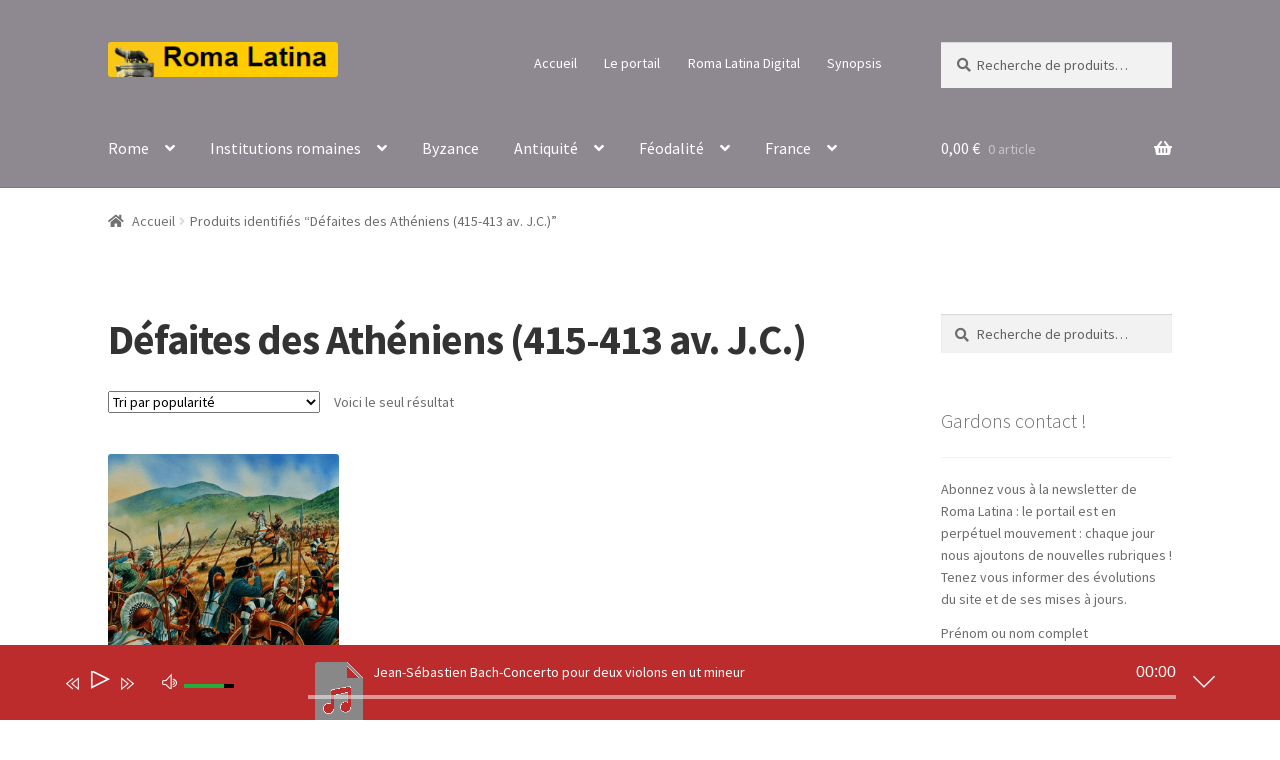

--- FILE ---
content_type: text/html; charset=UTF-8
request_url: https://roma-latina-shop.com/etiquette-produit/defaites-des-atheniens-415-413-av-j-c/
body_size: 34781
content:
<!doctype html>
<html lang="fr-FR" prefix="og: https://ogp.me/ns#">
<head>
<meta charset="UTF-8">
<meta name="viewport" content="width=device-width, initial-scale=1">
<link rel="profile" href="http://gmpg.org/xfn/11">
<link rel="pingback" href="https://roma-latina-shop.com/xmlrpc.php">


<!-- Optimisation des moteurs de recherche par Rank Math - https://rankmath.com/ -->
<title>Archives des Défaites des Athéniens (415-413 av. J.C.) - Roma Latina</title>
<meta name="robots" content="follow, index, max-snippet:-1, max-video-preview:-1, max-image-preview:large"/>
<link rel="canonical" href="https://roma-latina-shop.com/etiquette-produit/defaites-des-atheniens-415-413-av-j-c/" />
<meta property="og:locale" content="fr_FR" />
<meta property="og:type" content="article" />
<meta property="og:title" content="Archives des Défaites des Athéniens (415-413 av. J.C.) - Roma Latina" />
<meta property="og:url" content="https://roma-latina-shop.com/etiquette-produit/defaites-des-atheniens-415-413-av-j-c/" />
<meta property="og:site_name" content="Roma Latina" />
<meta name="twitter:card" content="summary_large_image" />
<meta name="twitter:title" content="Archives des Défaites des Athéniens (415-413 av. J.C.) - Roma Latina" />
<meta name="twitter:label1" content="Produits" />
<meta name="twitter:data1" content="1" />
<script type="application/ld+json" class="rank-math-schema">{"@context":"https://schema.org","@graph":[{"@type":"Organization","@id":"https://roma-latina-shop.com/#organization","name":"Prima Nocte"},{"@type":"WebSite","@id":"https://roma-latina-shop.com/#website","url":"https://roma-latina-shop.com","name":"Prima Nocte","publisher":{"@id":"https://roma-latina-shop.com/#organization"},"inLanguage":"fr-FR"},{"@type":"CollectionPage","@id":"https://roma-latina-shop.com/etiquette-produit/defaites-des-atheniens-415-413-av-j-c/#webpage","url":"https://roma-latina-shop.com/etiquette-produit/defaites-des-atheniens-415-413-av-j-c/","name":"Archives des D\u00e9faites des Ath\u00e9niens (415-413 av. J.C.) - Roma Latina","isPartOf":{"@id":"https://roma-latina-shop.com/#website"},"inLanguage":"fr-FR"}]}</script>
<!-- /Extension Rank Math WordPress SEO -->

<link rel='dns-prefetch' href='//www.googletagmanager.com' />
<link rel='dns-prefetch' href='//fonts.googleapis.com' />
<link rel="alternate" type="application/rss+xml" title="Roma Latina &raquo; Flux" href="https://roma-latina-shop.com/feed/" />
<link rel="alternate" type="application/rss+xml" title="Roma Latina &raquo; Flux des commentaires" href="https://roma-latina-shop.com/comments/feed/" />
<link rel="alternate" type="application/rss+xml" title="Flux pour Roma Latina &raquo; Défaites des Athéniens (415-413 av. J.C.) Étiquette" href="https://roma-latina-shop.com/etiquette-produit/defaites-des-atheniens-415-413-av-j-c/feed/" />
<style id='wp-img-auto-sizes-contain-inline-css'>
img:is([sizes=auto i],[sizes^="auto," i]){contain-intrinsic-size:3000px 1500px}
/*# sourceURL=wp-img-auto-sizes-contain-inline-css */
</style>
<style id='wp-emoji-styles-inline-css'>

	img.wp-smiley, img.emoji {
		display: inline !important;
		border: none !important;
		box-shadow: none !important;
		height: 1em !important;
		width: 1em !important;
		margin: 0 0.07em !important;
		vertical-align: -0.1em !important;
		background: none !important;
		padding: 0 !important;
	}
/*# sourceURL=wp-emoji-styles-inline-css */
</style>
<link rel='stylesheet' id='wp-block-library-css' href='https://roma-latina-shop.com/wp-includes/css/dist/block-library/style.min.css?ver=6.9' media='all' />
<style id='wp-block-library-theme-inline-css'>
.wp-block-audio :where(figcaption){color:#555;font-size:13px;text-align:center}.is-dark-theme .wp-block-audio :where(figcaption){color:#ffffffa6}.wp-block-audio{margin:0 0 1em}.wp-block-code{border:1px solid #ccc;border-radius:4px;font-family:Menlo,Consolas,monaco,monospace;padding:.8em 1em}.wp-block-embed :where(figcaption){color:#555;font-size:13px;text-align:center}.is-dark-theme .wp-block-embed :where(figcaption){color:#ffffffa6}.wp-block-embed{margin:0 0 1em}.blocks-gallery-caption{color:#555;font-size:13px;text-align:center}.is-dark-theme .blocks-gallery-caption{color:#ffffffa6}:root :where(.wp-block-image figcaption){color:#555;font-size:13px;text-align:center}.is-dark-theme :root :where(.wp-block-image figcaption){color:#ffffffa6}.wp-block-image{margin:0 0 1em}.wp-block-pullquote{border-bottom:4px solid;border-top:4px solid;color:currentColor;margin-bottom:1.75em}.wp-block-pullquote :where(cite),.wp-block-pullquote :where(footer),.wp-block-pullquote__citation{color:currentColor;font-size:.8125em;font-style:normal;text-transform:uppercase}.wp-block-quote{border-left:.25em solid;margin:0 0 1.75em;padding-left:1em}.wp-block-quote cite,.wp-block-quote footer{color:currentColor;font-size:.8125em;font-style:normal;position:relative}.wp-block-quote:where(.has-text-align-right){border-left:none;border-right:.25em solid;padding-left:0;padding-right:1em}.wp-block-quote:where(.has-text-align-center){border:none;padding-left:0}.wp-block-quote.is-large,.wp-block-quote.is-style-large,.wp-block-quote:where(.is-style-plain){border:none}.wp-block-search .wp-block-search__label{font-weight:700}.wp-block-search__button{border:1px solid #ccc;padding:.375em .625em}:where(.wp-block-group.has-background){padding:1.25em 2.375em}.wp-block-separator.has-css-opacity{opacity:.4}.wp-block-separator{border:none;border-bottom:2px solid;margin-left:auto;margin-right:auto}.wp-block-separator.has-alpha-channel-opacity{opacity:1}.wp-block-separator:not(.is-style-wide):not(.is-style-dots){width:100px}.wp-block-separator.has-background:not(.is-style-dots){border-bottom:none;height:1px}.wp-block-separator.has-background:not(.is-style-wide):not(.is-style-dots){height:2px}.wp-block-table{margin:0 0 1em}.wp-block-table td,.wp-block-table th{word-break:normal}.wp-block-table :where(figcaption){color:#555;font-size:13px;text-align:center}.is-dark-theme .wp-block-table :where(figcaption){color:#ffffffa6}.wp-block-video :where(figcaption){color:#555;font-size:13px;text-align:center}.is-dark-theme .wp-block-video :where(figcaption){color:#ffffffa6}.wp-block-video{margin:0 0 1em}:root :where(.wp-block-template-part.has-background){margin-bottom:0;margin-top:0;padding:1.25em 2.375em}
/*# sourceURL=/wp-includes/css/dist/block-library/theme.min.css */
</style>
<style id='classic-theme-styles-inline-css'>
/*! This file is auto-generated */
.wp-block-button__link{color:#fff;background-color:#32373c;border-radius:9999px;box-shadow:none;text-decoration:none;padding:calc(.667em + 2px) calc(1.333em + 2px);font-size:1.125em}.wp-block-file__button{background:#32373c;color:#fff;text-decoration:none}
/*# sourceURL=/wp-includes/css/classic-themes.min.css */
</style>
<link rel='stylesheet' id='editorskit-frontend-css' href='https://roma-latina-shop.com/wp-content/plugins/block-options/build/style.build.css?ver=new' media='all' />
<link rel='stylesheet' id='storefront-gutenberg-blocks-css' href='https://roma-latina-shop.com/wp-content/themes/storefront/assets/css/base/gutenberg-blocks.css?ver=4.6.1' media='all' />
<style id='storefront-gutenberg-blocks-inline-css'>

				.wp-block-button__link:not(.has-text-color) {
					color: #333333;
				}

				.wp-block-button__link:not(.has-text-color):hover,
				.wp-block-button__link:not(.has-text-color):focus,
				.wp-block-button__link:not(.has-text-color):active {
					color: #333333;
				}

				.wp-block-button__link:not(.has-background) {
					background-color: #dd3333;
				}

				.wp-block-button__link:not(.has-background):hover,
				.wp-block-button__link:not(.has-background):focus,
				.wp-block-button__link:not(.has-background):active {
					border-color: #c41a1a;
					background-color: #c41a1a;
				}

				.wc-block-grid__products .wc-block-grid__product .wp-block-button__link {
					background-color: #dd3333;
					border-color: #dd3333;
					color: #333333;
				}

				.wp-block-quote footer,
				.wp-block-quote cite,
				.wp-block-quote__citation {
					color: #6d6d6d;
				}

				.wp-block-pullquote cite,
				.wp-block-pullquote footer,
				.wp-block-pullquote__citation {
					color: #6d6d6d;
				}

				.wp-block-image figcaption {
					color: #6d6d6d;
				}

				.wp-block-separator.is-style-dots::before {
					color: #333333;
				}

				.wp-block-file a.wp-block-file__button {
					color: #333333;
					background-color: #dd3333;
					border-color: #dd3333;
				}

				.wp-block-file a.wp-block-file__button:hover,
				.wp-block-file a.wp-block-file__button:focus,
				.wp-block-file a.wp-block-file__button:active {
					color: #333333;
					background-color: #c41a1a;
				}

				.wp-block-code,
				.wp-block-preformatted pre {
					color: #6d6d6d;
				}

				.wp-block-table:not( .has-background ):not( .is-style-stripes ) tbody tr:nth-child(2n) td {
					background-color: #fdfdfd;
				}

				.wp-block-cover .wp-block-cover__inner-container h1:not(.has-text-color),
				.wp-block-cover .wp-block-cover__inner-container h2:not(.has-text-color),
				.wp-block-cover .wp-block-cover__inner-container h3:not(.has-text-color),
				.wp-block-cover .wp-block-cover__inner-container h4:not(.has-text-color),
				.wp-block-cover .wp-block-cover__inner-container h5:not(.has-text-color),
				.wp-block-cover .wp-block-cover__inner-container h6:not(.has-text-color) {
					color: #000000;
				}

				.wc-block-components-price-slider__range-input-progress,
				.rtl .wc-block-components-price-slider__range-input-progress {
					--range-color: #7f54b3;
				}

				/* Target only IE11 */
				@media all and (-ms-high-contrast: none), (-ms-high-contrast: active) {
					.wc-block-components-price-slider__range-input-progress {
						background: #7f54b3;
					}
				}

				.wc-block-components-button:not(.is-link) {
					background-color: #333333;
					color: #ffffff;
				}

				.wc-block-components-button:not(.is-link):hover,
				.wc-block-components-button:not(.is-link):focus,
				.wc-block-components-button:not(.is-link):active {
					background-color: #1a1a1a;
					color: #ffffff;
				}

				.wc-block-components-button:not(.is-link):disabled {
					background-color: #333333;
					color: #ffffff;
				}

				.wc-block-cart__submit-container {
					background-color: #ffffff;
				}

				.wc-block-cart__submit-container::before {
					color: rgba(220,220,220,0.5);
				}

				.wc-block-components-order-summary-item__quantity {
					background-color: #ffffff;
					border-color: #6d6d6d;
					box-shadow: 0 0 0 2px #ffffff;
					color: #6d6d6d;
				}
			
/*# sourceURL=storefront-gutenberg-blocks-inline-css */
</style>
<style id='global-styles-inline-css'>
:root{--wp--preset--aspect-ratio--square: 1;--wp--preset--aspect-ratio--4-3: 4/3;--wp--preset--aspect-ratio--3-4: 3/4;--wp--preset--aspect-ratio--3-2: 3/2;--wp--preset--aspect-ratio--2-3: 2/3;--wp--preset--aspect-ratio--16-9: 16/9;--wp--preset--aspect-ratio--9-16: 9/16;--wp--preset--color--black: #000000;--wp--preset--color--cyan-bluish-gray: #abb8c3;--wp--preset--color--white: #ffffff;--wp--preset--color--pale-pink: #f78da7;--wp--preset--color--vivid-red: #cf2e2e;--wp--preset--color--luminous-vivid-orange: #ff6900;--wp--preset--color--luminous-vivid-amber: #fcb900;--wp--preset--color--light-green-cyan: #7bdcb5;--wp--preset--color--vivid-green-cyan: #00d084;--wp--preset--color--pale-cyan-blue: #8ed1fc;--wp--preset--color--vivid-cyan-blue: #0693e3;--wp--preset--color--vivid-purple: #9b51e0;--wp--preset--gradient--vivid-cyan-blue-to-vivid-purple: linear-gradient(135deg,rgb(6,147,227) 0%,rgb(155,81,224) 100%);--wp--preset--gradient--light-green-cyan-to-vivid-green-cyan: linear-gradient(135deg,rgb(122,220,180) 0%,rgb(0,208,130) 100%);--wp--preset--gradient--luminous-vivid-amber-to-luminous-vivid-orange: linear-gradient(135deg,rgb(252,185,0) 0%,rgb(255,105,0) 100%);--wp--preset--gradient--luminous-vivid-orange-to-vivid-red: linear-gradient(135deg,rgb(255,105,0) 0%,rgb(207,46,46) 100%);--wp--preset--gradient--very-light-gray-to-cyan-bluish-gray: linear-gradient(135deg,rgb(238,238,238) 0%,rgb(169,184,195) 100%);--wp--preset--gradient--cool-to-warm-spectrum: linear-gradient(135deg,rgb(74,234,220) 0%,rgb(151,120,209) 20%,rgb(207,42,186) 40%,rgb(238,44,130) 60%,rgb(251,105,98) 80%,rgb(254,248,76) 100%);--wp--preset--gradient--blush-light-purple: linear-gradient(135deg,rgb(255,206,236) 0%,rgb(152,150,240) 100%);--wp--preset--gradient--blush-bordeaux: linear-gradient(135deg,rgb(254,205,165) 0%,rgb(254,45,45) 50%,rgb(107,0,62) 100%);--wp--preset--gradient--luminous-dusk: linear-gradient(135deg,rgb(255,203,112) 0%,rgb(199,81,192) 50%,rgb(65,88,208) 100%);--wp--preset--gradient--pale-ocean: linear-gradient(135deg,rgb(255,245,203) 0%,rgb(182,227,212) 50%,rgb(51,167,181) 100%);--wp--preset--gradient--electric-grass: linear-gradient(135deg,rgb(202,248,128) 0%,rgb(113,206,126) 100%);--wp--preset--gradient--midnight: linear-gradient(135deg,rgb(2,3,129) 0%,rgb(40,116,252) 100%);--wp--preset--font-size--small: 14px;--wp--preset--font-size--medium: 23px;--wp--preset--font-size--large: 26px;--wp--preset--font-size--x-large: 42px;--wp--preset--font-size--normal: 16px;--wp--preset--font-size--huge: 37px;--wp--preset--spacing--20: 0.44rem;--wp--preset--spacing--30: 0.67rem;--wp--preset--spacing--40: 1rem;--wp--preset--spacing--50: 1.5rem;--wp--preset--spacing--60: 2.25rem;--wp--preset--spacing--70: 3.38rem;--wp--preset--spacing--80: 5.06rem;--wp--preset--shadow--natural: 6px 6px 9px rgba(0, 0, 0, 0.2);--wp--preset--shadow--deep: 12px 12px 50px rgba(0, 0, 0, 0.4);--wp--preset--shadow--sharp: 6px 6px 0px rgba(0, 0, 0, 0.2);--wp--preset--shadow--outlined: 6px 6px 0px -3px rgb(255, 255, 255), 6px 6px rgb(0, 0, 0);--wp--preset--shadow--crisp: 6px 6px 0px rgb(0, 0, 0);}:root :where(.is-layout-flow) > :first-child{margin-block-start: 0;}:root :where(.is-layout-flow) > :last-child{margin-block-end: 0;}:root :where(.is-layout-flow) > *{margin-block-start: 24px;margin-block-end: 0;}:root :where(.is-layout-constrained) > :first-child{margin-block-start: 0;}:root :where(.is-layout-constrained) > :last-child{margin-block-end: 0;}:root :where(.is-layout-constrained) > *{margin-block-start: 24px;margin-block-end: 0;}:root :where(.is-layout-flex){gap: 24px;}:root :where(.is-layout-grid){gap: 24px;}body .is-layout-flex{display: flex;}.is-layout-flex{flex-wrap: wrap;align-items: center;}.is-layout-flex > :is(*, div){margin: 0;}body .is-layout-grid{display: grid;}.is-layout-grid > :is(*, div){margin: 0;}.has-black-color{color: var(--wp--preset--color--black) !important;}.has-cyan-bluish-gray-color{color: var(--wp--preset--color--cyan-bluish-gray) !important;}.has-white-color{color: var(--wp--preset--color--white) !important;}.has-pale-pink-color{color: var(--wp--preset--color--pale-pink) !important;}.has-vivid-red-color{color: var(--wp--preset--color--vivid-red) !important;}.has-luminous-vivid-orange-color{color: var(--wp--preset--color--luminous-vivid-orange) !important;}.has-luminous-vivid-amber-color{color: var(--wp--preset--color--luminous-vivid-amber) !important;}.has-light-green-cyan-color{color: var(--wp--preset--color--light-green-cyan) !important;}.has-vivid-green-cyan-color{color: var(--wp--preset--color--vivid-green-cyan) !important;}.has-pale-cyan-blue-color{color: var(--wp--preset--color--pale-cyan-blue) !important;}.has-vivid-cyan-blue-color{color: var(--wp--preset--color--vivid-cyan-blue) !important;}.has-vivid-purple-color{color: var(--wp--preset--color--vivid-purple) !important;}.has-black-background-color{background-color: var(--wp--preset--color--black) !important;}.has-cyan-bluish-gray-background-color{background-color: var(--wp--preset--color--cyan-bluish-gray) !important;}.has-white-background-color{background-color: var(--wp--preset--color--white) !important;}.has-pale-pink-background-color{background-color: var(--wp--preset--color--pale-pink) !important;}.has-vivid-red-background-color{background-color: var(--wp--preset--color--vivid-red) !important;}.has-luminous-vivid-orange-background-color{background-color: var(--wp--preset--color--luminous-vivid-orange) !important;}.has-luminous-vivid-amber-background-color{background-color: var(--wp--preset--color--luminous-vivid-amber) !important;}.has-light-green-cyan-background-color{background-color: var(--wp--preset--color--light-green-cyan) !important;}.has-vivid-green-cyan-background-color{background-color: var(--wp--preset--color--vivid-green-cyan) !important;}.has-pale-cyan-blue-background-color{background-color: var(--wp--preset--color--pale-cyan-blue) !important;}.has-vivid-cyan-blue-background-color{background-color: var(--wp--preset--color--vivid-cyan-blue) !important;}.has-vivid-purple-background-color{background-color: var(--wp--preset--color--vivid-purple) !important;}.has-black-border-color{border-color: var(--wp--preset--color--black) !important;}.has-cyan-bluish-gray-border-color{border-color: var(--wp--preset--color--cyan-bluish-gray) !important;}.has-white-border-color{border-color: var(--wp--preset--color--white) !important;}.has-pale-pink-border-color{border-color: var(--wp--preset--color--pale-pink) !important;}.has-vivid-red-border-color{border-color: var(--wp--preset--color--vivid-red) !important;}.has-luminous-vivid-orange-border-color{border-color: var(--wp--preset--color--luminous-vivid-orange) !important;}.has-luminous-vivid-amber-border-color{border-color: var(--wp--preset--color--luminous-vivid-amber) !important;}.has-light-green-cyan-border-color{border-color: var(--wp--preset--color--light-green-cyan) !important;}.has-vivid-green-cyan-border-color{border-color: var(--wp--preset--color--vivid-green-cyan) !important;}.has-pale-cyan-blue-border-color{border-color: var(--wp--preset--color--pale-cyan-blue) !important;}.has-vivid-cyan-blue-border-color{border-color: var(--wp--preset--color--vivid-cyan-blue) !important;}.has-vivid-purple-border-color{border-color: var(--wp--preset--color--vivid-purple) !important;}.has-vivid-cyan-blue-to-vivid-purple-gradient-background{background: var(--wp--preset--gradient--vivid-cyan-blue-to-vivid-purple) !important;}.has-light-green-cyan-to-vivid-green-cyan-gradient-background{background: var(--wp--preset--gradient--light-green-cyan-to-vivid-green-cyan) !important;}.has-luminous-vivid-amber-to-luminous-vivid-orange-gradient-background{background: var(--wp--preset--gradient--luminous-vivid-amber-to-luminous-vivid-orange) !important;}.has-luminous-vivid-orange-to-vivid-red-gradient-background{background: var(--wp--preset--gradient--luminous-vivid-orange-to-vivid-red) !important;}.has-very-light-gray-to-cyan-bluish-gray-gradient-background{background: var(--wp--preset--gradient--very-light-gray-to-cyan-bluish-gray) !important;}.has-cool-to-warm-spectrum-gradient-background{background: var(--wp--preset--gradient--cool-to-warm-spectrum) !important;}.has-blush-light-purple-gradient-background{background: var(--wp--preset--gradient--blush-light-purple) !important;}.has-blush-bordeaux-gradient-background{background: var(--wp--preset--gradient--blush-bordeaux) !important;}.has-luminous-dusk-gradient-background{background: var(--wp--preset--gradient--luminous-dusk) !important;}.has-pale-ocean-gradient-background{background: var(--wp--preset--gradient--pale-ocean) !important;}.has-electric-grass-gradient-background{background: var(--wp--preset--gradient--electric-grass) !important;}.has-midnight-gradient-background{background: var(--wp--preset--gradient--midnight) !important;}.has-small-font-size{font-size: var(--wp--preset--font-size--small) !important;}.has-medium-font-size{font-size: var(--wp--preset--font-size--medium) !important;}.has-large-font-size{font-size: var(--wp--preset--font-size--large) !important;}.has-x-large-font-size{font-size: var(--wp--preset--font-size--x-large) !important;}
:root :where(.wp-block-pullquote){font-size: 1.5em;line-height: 1.6;}
/*# sourceURL=global-styles-inline-css */
</style>
<link rel='stylesheet' id='bbp-default-css' href='https://roma-latina-shop.com/wp-content/plugins/bbpress/templates/default/css/bbpress.min.css?ver=2.6.14' media='all' />
<link rel='stylesheet' id='say-it-css' href='https://roma-latina-shop.com/wp-content/plugins/say-it/public/css/themes/theme3.css?ver=4.0.1' media='all' />
<style id='woocommerce-inline-inline-css'>
.woocommerce form .form-row .required { visibility: visible; }
/*# sourceURL=woocommerce-inline-inline-css */
</style>
<link rel='stylesheet' id='wpProQuiz_front_style-css' href='https://roma-latina-shop.com/wp-content/plugins/wp-pro-quiz/css/wpProQuiz_front.min.css?ver=0.37' media='all' />
<link rel='stylesheet' id='storefront-style-css' href='https://roma-latina-shop.com/wp-content/themes/storefront/style.css?ver=4.6.1' media='all' />
<style id='storefront-style-inline-css'>

			.main-navigation ul li a,
			.site-title a,
			ul.menu li a,
			.site-branding h1 a,
			button.menu-toggle,
			button.menu-toggle:hover,
			.handheld-navigation .dropdown-toggle {
				color: #ffffff;
			}

			button.menu-toggle,
			button.menu-toggle:hover {
				border-color: #ffffff;
			}

			.main-navigation ul li a:hover,
			.main-navigation ul li:hover > a,
			.site-title a:hover,
			.site-header ul.menu li.current-menu-item > a {
				color: #ffffff;
			}

			table:not( .has-background ) th {
				background-color: #f8f8f8;
			}

			table:not( .has-background ) tbody td {
				background-color: #fdfdfd;
			}

			table:not( .has-background ) tbody tr:nth-child(2n) td,
			fieldset,
			fieldset legend {
				background-color: #fbfbfb;
			}

			.site-header,
			.secondary-navigation ul ul,
			.main-navigation ul.menu > li.menu-item-has-children:after,
			.secondary-navigation ul.menu ul,
			.storefront-handheld-footer-bar,
			.storefront-handheld-footer-bar ul li > a,
			.storefront-handheld-footer-bar ul li.search .site-search,
			button.menu-toggle,
			button.menu-toggle:hover {
				background-color: #8e8891;
			}

			p.site-description,
			.site-header,
			.storefront-handheld-footer-bar {
				color: #ffffff;
			}

			button.menu-toggle:after,
			button.menu-toggle:before,
			button.menu-toggle span:before {
				background-color: #ffffff;
			}

			h1, h2, h3, h4, h5, h6, .wc-block-grid__product-title {
				color: #333333;
			}

			.widget h1 {
				border-bottom-color: #333333;
			}

			body,
			.secondary-navigation a {
				color: #6d6d6d;
			}

			.widget-area .widget a,
			.hentry .entry-header .posted-on a,
			.hentry .entry-header .post-author a,
			.hentry .entry-header .post-comments a,
			.hentry .entry-header .byline a {
				color: #727272;
			}

			a {
				color: #7f54b3;
			}

			a:focus,
			button:focus,
			.button.alt:focus,
			input:focus,
			textarea:focus,
			input[type="button"]:focus,
			input[type="reset"]:focus,
			input[type="submit"]:focus,
			input[type="email"]:focus,
			input[type="tel"]:focus,
			input[type="url"]:focus,
			input[type="password"]:focus,
			input[type="search"]:focus {
				outline-color: #7f54b3;
			}

			button, input[type="button"], input[type="reset"], input[type="submit"], .button, .widget a.button {
				background-color: #dd3333;
				border-color: #dd3333;
				color: #333333;
			}

			button:hover, input[type="button"]:hover, input[type="reset"]:hover, input[type="submit"]:hover, .button:hover, .widget a.button:hover {
				background-color: #c41a1a;
				border-color: #c41a1a;
				color: #333333;
			}

			button.alt, input[type="button"].alt, input[type="reset"].alt, input[type="submit"].alt, .button.alt, .widget-area .widget a.button.alt {
				background-color: #333333;
				border-color: #333333;
				color: #ffffff;
			}

			button.alt:hover, input[type="button"].alt:hover, input[type="reset"].alt:hover, input[type="submit"].alt:hover, .button.alt:hover, .widget-area .widget a.button.alt:hover {
				background-color: #1a1a1a;
				border-color: #1a1a1a;
				color: #ffffff;
			}

			.pagination .page-numbers li .page-numbers.current {
				background-color: #e6e6e6;
				color: #636363;
			}

			#comments .comment-list .comment-content .comment-text {
				background-color: #f8f8f8;
			}

			.site-footer {
				background-color: #8e8891;
				color: #ffffff;
			}

			.site-footer a:not(.button):not(.components-button) {
				color: #ffffff;
			}

			.site-footer .storefront-handheld-footer-bar a:not(.button):not(.components-button) {
				color: #ffffff;
			}

			.site-footer h1, .site-footer h2, .site-footer h3, .site-footer h4, .site-footer h5, .site-footer h6, .site-footer .widget .widget-title, .site-footer .widget .widgettitle {
				color: #ffffff;
			}

			.page-template-template-homepage.has-post-thumbnail .type-page.has-post-thumbnail .entry-title {
				color: #000000;
			}

			.page-template-template-homepage.has-post-thumbnail .type-page.has-post-thumbnail .entry-content {
				color: #000000;
			}

			@media screen and ( min-width: 768px ) {
				.secondary-navigation ul.menu a:hover {
					color: #ffffff;
				}

				.secondary-navigation ul.menu a {
					color: #ffffff;
				}

				.main-navigation ul.menu ul.sub-menu,
				.main-navigation ul.nav-menu ul.children {
					background-color: #7f7982;
				}

				.site-header {
					border-bottom-color: #7f7982;
				}
			}

			@media screen and (max-width: 768px) {
				.menu-toggle {
					color: #ffffff;
				}

				.menu-toggle:hover {
					color: #9b9b9b;
				}

				.main-navigation div.menu,
				.main-navigation .handheld-navigation {
					background-color: #8e8891;
				}

				.main-navigation ul li a,
				ul.menu li a,
				.storefront-hamburger-menu-active .shm-close {
					color: #ffffff;
				}
			}
		
/*# sourceURL=storefront-style-inline-css */
</style>
<link rel='stylesheet' id='storefront-icons-css' href='https://roma-latina-shop.com/wp-content/themes/storefront/assets/css/base/icons.css?ver=4.6.1' media='all' />
<link rel='stylesheet' id='storefront-fonts-css' href='https://fonts.googleapis.com/css?family=Source+Sans+Pro%3A400%2C300%2C300italic%2C400italic%2C600%2C700%2C900&#038;subset=latin%2Clatin-ext&#038;ver=4.6.1' media='all' />
<link rel='stylesheet' id='wp-members-css' href='https://roma-latina-shop.com/wp-content/plugins/wp-members/assets/css/forms/generic-no-float.min.css?ver=3.5.5.1' media='all' />
<link rel='stylesheet' id='newsletter-css' href='https://roma-latina-shop.com/wp-content/plugins/newsletter/style.css?ver=9.1.0' media='all' />
<link rel='stylesheet' id='shm-styles-css' href='https://roma-latina-shop.com/wp-content/plugins/storefront-hamburger-menu/assets/css/style.css?ver=1.2.2' media='all' />
<link rel='stylesheet' id='mediaelement-css' href='https://roma-latina-shop.com/wp-includes/js/mediaelement/mediaelementplayer-legacy.min.css?ver=4.2.17' media='all' />
<link rel='stylesheet' id='wp-mediaelement-css' href='https://roma-latina-shop.com/wp-includes/js/mediaelement/wp-mediaelement.min.css?ver=6.9' media='all' />
<link rel='stylesheet' id='themify-audio-dock-css' href='https://roma-latina-shop.com/wp-content/plugins/themify-audio-dock/assets/styles.css?ver=2.0.6' media='all' />
<style id='themify-audio-dock-inline-css'>

		    #themify-audio-dock,
		    #themify-audio-dock.collapsed .themify-audio-dock-inner .button-switch-player {
			    background-color: rgba(189, 44, 44, 1);
		    }
		    

		    #themify-audio-dock .tracklist .wp-playlist-themify .mejs-controls .mejs-horizontal-volume-slider .mejs-horizontal-volume-current,
		    #themify-audio-dock .mejs-container .mejs-controls .mejs-time-rail .mejs-time-current {
			    background-color: rgba(37, 173, 59, 1);
		    }
		    
/*# sourceURL=themify-audio-dock-inline-css */
</style>
<link rel='stylesheet' id='storefront-woocommerce-style-css' href='https://roma-latina-shop.com/wp-content/themes/storefront/assets/css/woocommerce/woocommerce.css?ver=4.6.1' media='all' />
<style id='storefront-woocommerce-style-inline-css'>
@font-face {
				font-family: star;
				src: url(https://roma-latina-shop.com/wp-content/plugins/woocommerce/assets/fonts/star.eot);
				src:
					url(https://roma-latina-shop.com/wp-content/plugins/woocommerce/assets/fonts/star.eot?#iefix) format("embedded-opentype"),
					url(https://roma-latina-shop.com/wp-content/plugins/woocommerce/assets/fonts/star.woff) format("woff"),
					url(https://roma-latina-shop.com/wp-content/plugins/woocommerce/assets/fonts/star.ttf) format("truetype"),
					url(https://roma-latina-shop.com/wp-content/plugins/woocommerce/assets/fonts/star.svg#star) format("svg");
				font-weight: 400;
				font-style: normal;
			}
			@font-face {
				font-family: WooCommerce;
				src: url(https://roma-latina-shop.com/wp-content/plugins/woocommerce/assets/fonts/WooCommerce.eot);
				src:
					url(https://roma-latina-shop.com/wp-content/plugins/woocommerce/assets/fonts/WooCommerce.eot?#iefix) format("embedded-opentype"),
					url(https://roma-latina-shop.com/wp-content/plugins/woocommerce/assets/fonts/WooCommerce.woff) format("woff"),
					url(https://roma-latina-shop.com/wp-content/plugins/woocommerce/assets/fonts/WooCommerce.ttf) format("truetype"),
					url(https://roma-latina-shop.com/wp-content/plugins/woocommerce/assets/fonts/WooCommerce.svg#WooCommerce) format("svg");
				font-weight: 400;
				font-style: normal;
			}

			a.cart-contents,
			.site-header-cart .widget_shopping_cart a {
				color: #ffffff;
			}

			a.cart-contents:hover,
			.site-header-cart .widget_shopping_cart a:hover,
			.site-header-cart:hover > li > a {
				color: #ffffff;
			}

			table.cart td.product-remove,
			table.cart td.actions {
				border-top-color: #ffffff;
			}

			.storefront-handheld-footer-bar ul li.cart .count {
				background-color: #ffffff;
				color: #8e8891;
				border-color: #8e8891;
			}

			.woocommerce-tabs ul.tabs li.active a,
			ul.products li.product .price,
			.onsale,
			.wc-block-grid__product-onsale,
			.widget_search form:before,
			.widget_product_search form:before {
				color: #6d6d6d;
			}

			.woocommerce-breadcrumb a,
			a.woocommerce-review-link,
			.product_meta a {
				color: #727272;
			}

			.wc-block-grid__product-onsale,
			.onsale {
				border-color: #6d6d6d;
			}

			.star-rating span:before,
			.quantity .plus, .quantity .minus,
			p.stars a:hover:after,
			p.stars a:after,
			.star-rating span:before,
			#payment .payment_methods li input[type=radio]:first-child:checked+label:before {
				color: #7f54b3;
			}

			.widget_price_filter .ui-slider .ui-slider-range,
			.widget_price_filter .ui-slider .ui-slider-handle {
				background-color: #7f54b3;
			}

			.order_details {
				background-color: #f8f8f8;
			}

			.order_details > li {
				border-bottom: 1px dotted #e3e3e3;
			}

			.order_details:before,
			.order_details:after {
				background: -webkit-linear-gradient(transparent 0,transparent 0),-webkit-linear-gradient(135deg,#f8f8f8 33.33%,transparent 33.33%),-webkit-linear-gradient(45deg,#f8f8f8 33.33%,transparent 33.33%)
			}

			#order_review {
				background-color: #ffffff;
			}

			#payment .payment_methods > li .payment_box,
			#payment .place-order {
				background-color: #fafafa;
			}

			#payment .payment_methods > li:not(.woocommerce-notice) {
				background-color: #f5f5f5;
			}

			#payment .payment_methods > li:not(.woocommerce-notice):hover {
				background-color: #f0f0f0;
			}

			.woocommerce-pagination .page-numbers li .page-numbers.current {
				background-color: #e6e6e6;
				color: #636363;
			}

			.wc-block-grid__product-onsale,
			.onsale,
			.woocommerce-pagination .page-numbers li .page-numbers:not(.current) {
				color: #6d6d6d;
			}

			p.stars a:before,
			p.stars a:hover~a:before,
			p.stars.selected a.active~a:before {
				color: #6d6d6d;
			}

			p.stars.selected a.active:before,
			p.stars:hover a:before,
			p.stars.selected a:not(.active):before,
			p.stars.selected a.active:before {
				color: #7f54b3;
			}

			.single-product div.product .woocommerce-product-gallery .woocommerce-product-gallery__trigger {
				background-color: #dd3333;
				color: #333333;
			}

			.single-product div.product .woocommerce-product-gallery .woocommerce-product-gallery__trigger:hover {
				background-color: #c41a1a;
				border-color: #c41a1a;
				color: #333333;
			}

			.button.added_to_cart:focus,
			.button.wc-forward:focus {
				outline-color: #7f54b3;
			}

			.added_to_cart,
			.site-header-cart .widget_shopping_cart a.button,
			.wc-block-grid__products .wc-block-grid__product .wp-block-button__link {
				background-color: #dd3333;
				border-color: #dd3333;
				color: #333333;
			}

			.added_to_cart:hover,
			.site-header-cart .widget_shopping_cart a.button:hover,
			.wc-block-grid__products .wc-block-grid__product .wp-block-button__link:hover {
				background-color: #c41a1a;
				border-color: #c41a1a;
				color: #333333;
			}

			.added_to_cart.alt, .added_to_cart, .widget a.button.checkout {
				background-color: #333333;
				border-color: #333333;
				color: #ffffff;
			}

			.added_to_cart.alt:hover, .added_to_cart:hover, .widget a.button.checkout:hover {
				background-color: #1a1a1a;
				border-color: #1a1a1a;
				color: #ffffff;
			}

			.button.loading {
				color: #dd3333;
			}

			.button.loading:hover {
				background-color: #dd3333;
			}

			.button.loading:after {
				color: #333333;
			}

			@media screen and ( min-width: 768px ) {
				.site-header-cart .widget_shopping_cart,
				.site-header .product_list_widget li .quantity {
					color: #ffffff;
				}

				.site-header-cart .widget_shopping_cart .buttons,
				.site-header-cart .widget_shopping_cart .total {
					background-color: #847e87;
				}

				.site-header-cart .widget_shopping_cart {
					background-color: #7f7982;
				}
			}
				.storefront-product-pagination a {
					color: #6d6d6d;
					background-color: #ffffff;
				}
				.storefront-sticky-add-to-cart {
					color: #6d6d6d;
					background-color: #ffffff;
				}

				.storefront-sticky-add-to-cart a:not(.button) {
					color: #ffffff;
				}
/*# sourceURL=storefront-woocommerce-style-inline-css */
</style>
<link rel='stylesheet' id='storefront-woocommerce-brands-style-css' href='https://roma-latina-shop.com/wp-content/themes/storefront/assets/css/woocommerce/extensions/brands.css?ver=4.6.1' media='all' />
<script id="woocommerce-google-analytics-integration-gtag-js-after">
/* Google Analytics for WooCommerce (gtag.js) */
					window.dataLayer = window.dataLayer || [];
					function gtag(){dataLayer.push(arguments);}
					// Set up default consent state.
					for ( const mode of [{"analytics_storage":"denied","ad_storage":"denied","ad_user_data":"denied","ad_personalization":"denied","region":["AT","BE","BG","HR","CY","CZ","DK","EE","FI","FR","DE","GR","HU","IS","IE","IT","LV","LI","LT","LU","MT","NL","NO","PL","PT","RO","SK","SI","ES","SE","GB","CH"]}] || [] ) {
						gtag( "consent", "default", { "wait_for_update": 500, ...mode } );
					}
					gtag("js", new Date());
					gtag("set", "developer_id.dOGY3NW", true);
					gtag("config", "UA-82319960-1", {"track_404":true,"allow_google_signals":false,"logged_in":false,"linker":{"domains":[],"allow_incoming":false},"custom_map":{"dimension1":"logged_in"}});
//# sourceURL=woocommerce-google-analytics-integration-gtag-js-after
</script>
<script src="https://roma-latina-shop.com/wp-includes/js/jquery/jquery.min.js?ver=3.7.1" id="jquery-core-js"></script>
<script src="https://roma-latina-shop.com/wp-includes/js/jquery/jquery-migrate.min.js?ver=3.4.1" id="jquery-migrate-js"></script>
<script src="https://roma-latina-shop.com/wp-includes/js/underscore.min.js?ver=1.13.7" id="underscore-js"></script>
<script id="wp-util-js-extra">
var _wpUtilSettings = {"ajax":{"url":"/wp-admin/admin-ajax.php"}};
//# sourceURL=wp-util-js-extra
</script>
<script src="https://roma-latina-shop.com/wp-includes/js/wp-util.min.js?ver=6.9" id="wp-util-js"></script>
<script src="https://roma-latina-shop.com/wp-content/plugins/say-it/public/js/jquery.sayit.js?ver=4.0.1" id="say-it-js"></script>
<script src="https://roma-latina-shop.com/wp-content/plugins/woocommerce/assets/js/jquery-blockui/jquery.blockUI.min.js?ver=2.7.0-wc.10.4.3" id="wc-jquery-blockui-js" defer data-wp-strategy="defer"></script>
<script id="wc-add-to-cart-js-extra">
var wc_add_to_cart_params = {"ajax_url":"/wp-admin/admin-ajax.php","wc_ajax_url":"/?wc-ajax=%%endpoint%%","i18n_view_cart":"Voir le panier","cart_url":"https://roma-latina-shop.com/panier/","is_cart":"","cart_redirect_after_add":"yes"};
//# sourceURL=wc-add-to-cart-js-extra
</script>
<script src="https://roma-latina-shop.com/wp-content/plugins/woocommerce/assets/js/frontend/add-to-cart.min.js?ver=10.4.3" id="wc-add-to-cart-js" defer data-wp-strategy="defer"></script>
<script src="https://roma-latina-shop.com/wp-content/plugins/woocommerce/assets/js/js-cookie/js.cookie.min.js?ver=2.1.4-wc.10.4.3" id="wc-js-cookie-js" defer data-wp-strategy="defer"></script>
<script id="woocommerce-js-extra">
var woocommerce_params = {"ajax_url":"/wp-admin/admin-ajax.php","wc_ajax_url":"/?wc-ajax=%%endpoint%%","i18n_password_show":"Afficher le mot de passe","i18n_password_hide":"Masquer le mot de passe"};
//# sourceURL=woocommerce-js-extra
</script>
<script src="https://roma-latina-shop.com/wp-content/plugins/woocommerce/assets/js/frontend/woocommerce.min.js?ver=10.4.3" id="woocommerce-js" defer data-wp-strategy="defer"></script>
<script id="wc-cart-fragments-js-extra">
var wc_cart_fragments_params = {"ajax_url":"/wp-admin/admin-ajax.php","wc_ajax_url":"/?wc-ajax=%%endpoint%%","cart_hash_key":"wc_cart_hash_f5f7c0b0114ea905dca41bbb241142f1","fragment_name":"wc_fragments_f5f7c0b0114ea905dca41bbb241142f1","request_timeout":"5000"};
//# sourceURL=wc-cart-fragments-js-extra
</script>
<script src="https://roma-latina-shop.com/wp-content/plugins/woocommerce/assets/js/frontend/cart-fragments.min.js?ver=10.4.3" id="wc-cart-fragments-js" defer data-wp-strategy="defer"></script>
<link rel="https://api.w.org/" href="https://roma-latina-shop.com/wp-json/" /><link rel="alternate" title="JSON" type="application/json" href="https://roma-latina-shop.com/wp-json/wp/v2/product_tag/1354" /><link rel="EditURI" type="application/rsd+xml" title="RSD" href="https://roma-latina-shop.com/xmlrpc.php?rsd" />
<meta name="generator" content="WordPress 6.9" />
            <style>
            #wpexperts_pdf_generate_file{
                overflow: hidden;
                padding: 5px;
                cursor: pointer;
            }
        </style>
        <meta name="google-site-verification" content="ssR5CW-nzgC4DkAMeG6MKKRXhiV_YyyPffRgzcFvdSQ" />	<noscript><style>.woocommerce-product-gallery{ opacity: 1 !important; }</style></noscript>
	<meta name="generator" content="Elementor 3.34.1; features: additional_custom_breakpoints; settings: css_print_method-external, google_font-enabled, font_display-auto">
			<style>
				.e-con.e-parent:nth-of-type(n+4):not(.e-lazyloaded):not(.e-no-lazyload),
				.e-con.e-parent:nth-of-type(n+4):not(.e-lazyloaded):not(.e-no-lazyload) * {
					background-image: none !important;
				}
				@media screen and (max-height: 1024px) {
					.e-con.e-parent:nth-of-type(n+3):not(.e-lazyloaded):not(.e-no-lazyload),
					.e-con.e-parent:nth-of-type(n+3):not(.e-lazyloaded):not(.e-no-lazyload) * {
						background-image: none !important;
					}
				}
				@media screen and (max-height: 640px) {
					.e-con.e-parent:nth-of-type(n+2):not(.e-lazyloaded):not(.e-no-lazyload),
					.e-con.e-parent:nth-of-type(n+2):not(.e-lazyloaded):not(.e-no-lazyload) * {
						background-image: none !important;
					}
				}
			</style>
					<style id="wp-custom-css">
			/*
Vous pouvez ajouter du CSS personnalisé ici.

Cliquez sur l’icône d’aide ci-dessus pour en savoir plus.
*/

/*
Date
*/

.hentry .entry-header .byline, .hentry .entry-header .posted-on {
    font-size: .875em;
    display: none;
}

.hentry .entry-meta { display: none; }


/*
lien précédent
*/


.nav-next { display: none; }

/*
lien suivant
*/


.nav-previous { display: none; }

.posted-on,
.post-author,
.post-comments,
.entry-taxonomy {
  display: none;
}

a {
    text-decoration: none !important;
}

h1
{
 
	font-weight: bold;

	
  
}









		</style>
		<!-- WooCommerce Colors -->
<style type="text/css">

</style>
<!--/WooCommerce Colors-->
<meta data-pso-pv="1.2.1" data-pso-pt="archive" data-pso-th="b28f52a87510e51f54dd8862c964d3af"><script async src="//pagead2.googlesyndication.com/pagead/js/adsbygoogle.js"></script><script pagespeed_no_defer="" data-pso-version="20170403_083938">window.dynamicgoogletags={config:[]};dynamicgoogletags.config=["ca-pub-8016128556428897",[[]],[[[[null,[[20,20]],null,34,1,1]],[[["BODY",0,null,[]],["10px","10px",1],1,[4],null,0,null,null,2],[["HEADER",0,null,[]],["10px","10px",1],1,[4],null,0,null,null,4],[["HEADER",0,null,[]],["10px","10px",1],3,[2],null,0,null,null,4],[["DIV",null,null,["storefront-primary-navigation"]],["10px","10px",1],0,[4],null,0,null,null,6],[["DIV",null,"primary",[]],["10px","10px",0],3,[1],null,0,null,null,6],[["DIV",null,"secondary",[]],["10px","51.8885612487793px",0],3,[1],null,0,null,null,6],[["DIV",null,"woocommerce_products-3",[]],["10px","51.8885612487793px",0],3,[1],null,0,null,null,7],[["DIV",null,"woocommerce_product_categories-2",[]],["10px","51.8885612487793px",0],3,[1],null,0,null,null,7],[["DIV",null,"text-2",[]],["10px","10px",0],0,[1],null,0,null,null,8],[["DIV",null,"text-2",[]],["10px","59.3012161254883px",0],3,[1],null,0,null,null,8],[["DIV",null,"nav_menu-4",[]],["10px","59.3012161254883px",0],3,[3],null,0,null,null,8],[["DIV",null,"nav_menu-3",[]],["10px","59.3012161254883px",0],3,[3],null,0,null,null,8],[["DIV",null,"apsi_widget-3",[]],["10px","59.3012161254883px",0],3,[3],null,0,null,null,8],[["DIV",null,null,["site-info"]],["10px","10px",0],3,[5],null,0,null,null,6],[["DIV",0,null,["col-full"],1,0],["10px","10px",0],0,[0],null,0],[["DIV",0,null,["col-full"],2,0],["10px","10px",0],0,[0],null,0],[["DIV",0,null,["col-full"],3,0],["10px","10px",0],0,[0],null,0],[["DIV",0,null,["col-full"],-1,0],["10px","10px",0],3,[0],null,0],[["DIV",1,null,["col-full"],1,0],["10px","10px",0],0,[0],null,0],[["DIV",1,null,["col-full"],2,0],["10px","10px",0],0,[0],null,0],[["DIV",1,null,["col-full"],3,0],["10px","10px",0],0,[0],null,0],[["DIV",1,null,["col-full"],-1,0],["10px","10px",0],3,[0],null,0],[["HEADER",0,null,[]],["10px","10px",1],2,[2],null,0,null,null,4]],["1385984160","2862717364","4339450568","5816183764","7292916962"],["DIV",null,null,["col-full"],null,0],"20170214_040801"]],"WordPressArchive","3575897761",null,0.01,null,[null,1494913117920],0.01,0,null,null,"http://roma-latina-shop.com"];(function(){var h=this,aa=function(a){var b=typeof a;if("object"==b)if(a){if(a instanceof Array)return"array";if(a instanceof Object)return b;var c=Object.prototype.toString.call(a);if("[object Window]"==c)return"object";if("[object Array]"==c||"number"==typeof a.length&&"undefined"!=typeof a.splice&&"undefined"!=typeof a.propertyIsEnumerable&&!a.propertyIsEnumerable("splice"))return"array";if("[object Function]"==c||"undefined"!=typeof a.call&&"undefined"!=typeof a.propertyIsEnumerable&&!a.propertyIsEnumerable("call"))return"function"}else return"null";
else if("function"==b&&"undefined"==typeof a.call)return"object";return b},p=function(a){return"number"==typeof a},ba=function(a,b){var c=Array.prototype.slice.call(arguments,1);return function(){var b=c.slice();b.push.apply(b,arguments);return a.apply(this,b)}},r=function(a,b){function c(){}c.prototype=b.prototype;a.Ra=b.prototype;a.prototype=new c;a.prototype.constructor=a;a.Ta=function(a,c,f){for(var d=Array(arguments.length-2),e=2;e<arguments.length;e++)d[e-2]=arguments[e];return b.prototype[c].apply(a,
d)}};var ca=String.prototype.trim?function(a){return a.trim()}:function(a){return a.replace(/^[\s\xa0]+|[\s\xa0]+$/g,"")},da=function(a,b){return a<b?-1:a>b?1:0},ea=function(a){return String(a).replace(/\-([a-z])/g,function(a,c){return c.toUpperCase()})};var fa=Array.prototype.forEach?function(a,b,c){Array.prototype.forEach.call(a,b,c)}:function(a,b,c){for(var d=a.length,e="string"==typeof a?a.split(""):a,f=0;f<d;f++)f in e&&b.call(c,e[f],f,a)};var ga=function(a){ga[" "](a);return a};ga[" "]=function(){};var ia=function(a,b){var c=ha;Object.prototype.hasOwnProperty.call(c,a)||(c[a]=b(a))};var t;a:{var ja=h.navigator;if(ja){var ka=ja.userAgent;if(ka){t=ka;break a}}t=""}var v=function(a){return-1!=t.indexOf(a)};var la=v("Opera"),w=v("Trident")||v("MSIE"),ma=v("Edge"),na=v("Gecko")&&!(-1!=t.toLowerCase().indexOf("webkit")&&!v("Edge"))&&!(v("Trident")||v("MSIE"))&&!v("Edge"),oa=-1!=t.toLowerCase().indexOf("webkit")&&!v("Edge"),pa=function(){var a=h.document;return a?a.documentMode:void 0},qa;
a:{var ra="",sa=function(){var a=t;if(na)return/rv\:([^\);]+)(\)|;)/.exec(a);if(ma)return/Edge\/([\d\.]+)/.exec(a);if(w)return/\b(?:MSIE|rv)[: ]([^\);]+)(\)|;)/.exec(a);if(oa)return/WebKit\/(\S+)/.exec(a);if(la)return/(?:Version)[ \/]?(\S+)/.exec(a)}();sa&&(ra=sa?sa[1]:"");if(w){var ta=pa();if(null!=ta&&ta>parseFloat(ra)){qa=String(ta);break a}}qa=ra}
var ua=qa,ha={},va=function(a){ia(a,function(){for(var b=0,c=ca(String(ua)).split("."),d=ca(String(a)).split("."),e=Math.max(c.length,d.length),f=0;0==b&&f<e;f++){var g=c[f]||"",k=d[f]||"";do{g=/(\d*)(\D*)(.*)/.exec(g)||["","","",""];k=/(\d*)(\D*)(.*)/.exec(k)||["","","",""];if(0==g[0].length&&0==k[0].length)break;b=da(0==g[1].length?0:parseInt(g[1],10),0==k[1].length?0:parseInt(k[1],10))||da(0==g[2].length,0==k[2].length)||da(g[2],k[2]);g=g[3];k=k[3]}while(0==b)}return 0<=b})},wa;var xa=h.document;
wa=xa&&w?pa()||("CSS1Compat"==xa.compatMode?parseInt(ua,10):5):void 0;var x=function(){},ya="function"==typeof Uint8Array,z=function(a,b,c){a.a=null;b||(b=[]);a.Va=void 0;a.M=-1;a.l=b;a:{if(a.l.length){b=a.l.length-1;var d=a.l[b];if(d&&"object"==typeof d&&"array"!=aa(d)&&!(ya&&d instanceof Uint8Array)){a.R=b-a.M;a.G=d;break a}}a.R=Number.MAX_VALUE}a.Ua={};if(c)for(b=0;b<c.length;b++)d=c[b],d<a.R?(d+=a.M,a.l[d]=a.l[d]||y):a.G[d]=a.G[d]||y},y=[],A=function(a,b){if(b<a.R){b+=a.M;var c=a.l[b];return c===y?a.l[b]=[]:c}c=a.G[b];return c===y?a.G[b]=[]:c},Aa=function(a){a=
A(za,a);return null==a?a:+a},B=function(a,b,c){b<a.R?a.l[b+a.M]=c:a.G[b]=c},C=function(a,b,c){a.a||(a.a={});if(!a.a[c]){var d=A(a,c);d&&(a.a[c]=new b(d))}return a.a[c]},D=function(a,b,c){a.a||(a.a={});if(!a.a[c]){for(var d=A(a,c),e=[],f=0;f<d.length;f++)e[f]=new b(d[f]);a.a[c]=e}b=a.a[c];b==y&&(b=a.a[c]=[]);return b},Ba=function(a,b,c){a.a||(a.a={});c=c||[];for(var d=[],e=0;e<c.length;e++)d[e]=E(c[e]);a.a[b]=c;B(a,b,d)},Ca=function(a){if(a.a)for(var b in a.a){var c=a.a[b];if("array"==aa(c))for(var d=
0;d<c.length;d++)c[d]&&E(c[d]);else c&&E(c)}},E=function(a){Ca(a);return a.l};x.prototype.toString=function(){Ca(this);return this.l.toString()};var Da=function(a){var b;if("array"==aa(a)){for(var c=Array(a.length),d=0;d<a.length;d++)null!=(b=a[d])&&(c[d]="object"==typeof b?Da(b):b);return c}if(ya&&a instanceof Uint8Array)return new Uint8Array(a);c={};for(d in a)null!=(b=a[d])&&(c[d]="object"==typeof b?Da(b):b);return c};var Ea=function(a,b){this.events=[];this.Ga=b||h;var c=null;b&&(b.google_js_reporting_queue=b.google_js_reporting_queue||[],this.events=b.google_js_reporting_queue,c=b.google_measure_js_timing);this.ia=null!=c?c:Math.random()<a};Ea.prototype.disable=function(){fa(this.events,this.ya,this);this.events.length=0;this.ia=!1};Ea.prototype.ya=function(a){var b=this.Ga.performance;a&&b&&b.clearMarks&&(b.clearMarks("goog_"+a.uniqueId+"_start"),b.clearMarks("goog_"+a.uniqueId+"_end"))};var Fa=function(){var a=!1;try{var b=Object.defineProperty({},"passive",{get:function(){a=!0}});h.addEventListener("test",null,b)}catch(c){}return a}();var Ha=function(){var a=Ga;try{var b;if(b=!!a&&null!=a.location.href)a:{try{ga(a.foo);b=!0;break a}catch(c){}b=!1}return b}catch(c){return!1}},Ia=function(a,b){for(var c in a)Object.prototype.hasOwnProperty.call(a,c)&&b.call(void 0,a[c],c,a)};var Ja=function(a,b,c,d,e){this.la=c||4E3;this.H=a||"&";this.wa=b||",$";this.T=void 0!==d?d:"trn";this.Sa=e||null;this.va=!1;this.V={};this.Ja=0;this.L=[]},Ma=function(a,b,c,d){b=b+"//"+c+d;var e=Ka(a)-d.length-0;if(0>e)return"";a.L.sort(function(a,b){return a-b});d=null;c="";for(var f=0;f<a.L.length;f++)for(var g=a.L[f],k=a.V[g],m=0;m<k.length;m++){if(!e){d=null==d?g:d;break}var l=La(k[m],a.H,a.wa);if(l){l=c+l;if(e>=l.length){e-=l.length;b+=l;c=a.H;break}else a.va&&(c=e,l[c-1]==a.H&&--c,b+=l.substr(0,
c),c=a.H,e=0);d=null==d?g:d}}f="";a.T&&null!=d&&(f=c+a.T+"="+(a.Sa||d));return b+f+""},Ka=function(a){if(!a.T)return a.la;var b=1,c;for(c in a.V)b=c.length>b?c.length:b;return a.la-a.T.length-b-a.H.length-1},La=function(a,b,c,d,e){var f=[];Ia(a,function(a,k){(a=Na(a,b,c,d,e))&&f.push(k+"="+a)});return f.join(b)},Na=function(a,b,c,d,e){if(null==a)return"";b=b||"&";c=c||",$";"string"==typeof c&&(c=c.split(""));if(a instanceof Array){if(d=d||0,d<c.length){for(var f=[],g=0;g<a.length;g++)f.push(Na(a[g],
b,c,d+1,e));return f.join(c[d])}}else if("object"==typeof a)return e=e||0,2>e?encodeURIComponent(La(a,b,c,d,e+1)):"...";return encodeURIComponent(String(a))};var Ra=function(a,b,c,d){var e=Pa;if((c?e.Pa:Math.random())<(d||e.za))try{var f;b instanceof Ja?f=b:(f=new Ja,Ia(b,function(a,b){var c=f,d=c.Ja++,e={};e[b]=a;a=[e];c.L.push(d);c.V[d]=a}));var g=Ma(f,e.Ma,e.Ba,e.La+a+"&");g&&Qa(g)}catch(k){}},Qa=function(a){h.google_image_requests||(h.google_image_requests=[]);var b=h.document.createElement("img");b.src=a;h.google_image_requests.push(b)};var Sa;if(!(Sa=!na&&!w)){var Ta;if(Ta=w)Ta=9<=Number(wa);Sa=Ta}Sa||na&&va("1.9.1");w&&va("9");var F=function(a,b,c,d){this.top=a;this.right=b;this.bottom=c;this.left=d};F.prototype.floor=function(){this.top=Math.floor(this.top);this.right=Math.floor(this.right);this.bottom=Math.floor(this.bottom);this.left=Math.floor(this.left);return this};var Ua=document,Va=window;var Wa=!!window.google_async_iframe_id,Ga=Wa&&window.parent||window;var Pa,G;if(Wa&&!Ha()){var Xa="."+Ua.domain;try{for(;2<Xa.split(".").length&&!Ha();)Ua.domain=Xa=Xa.substr(Xa.indexOf(".")+1),Ga=window.parent}catch(a){}Ha()||(Ga=window)}G=Ga;var Ya=new Ea(1,G);Pa=new function(){this.Ma="http:"===Va.location.protocol?"http:":"https:";this.Ba="pagead2.googlesyndication.com";this.La="/pagead/gen_204?id=";this.za=.01;this.Pa=Math.random()};
if("complete"==G.document.readyState)G.google_measure_js_timing||Ya.disable();else if(Ya.ia){var Za=function(){G.google_measure_js_timing||Ya.disable()};G.addEventListener?G.addEventListener("load",Za,Fa?void 0:!1):G.attachEvent&&G.attachEvent("onload",Za)};var H=function(a){this.na={};this.na.c=a;this.o=[];this.u=null;this.v=[];this.ea=0};H.prototype.g=function(a){for(var b=0;b<this.o.length;b++)if(this.o[b]==a)return this;this.o.push(a);return this};var $a=function(a,b){a.u=a.u?a.u:b;return a};H.prototype.C=function(a){for(var b=0;b<this.v.length;b++)if(this.v[b]==a)return this;this.v.push(a);return this};
H.prototype.getData=function(a){var b=this.na,c={},d;for(d in b)c[d]=b[d];0<this.ea&&(c.t=this.ea);c.err=this.o.join();c.warn=this.v.join();if(this.u){c.excp_n=this.u.name;c.excp_m=this.u.message&&this.u.message.substring(0,512);if(b=this.u.stack){d=this.u.stack;try{-1==d.indexOf("")&&(d="\n"+d);for(var e;d!=e;)e=d,d=d.replace(/((https?:\/..*\/)[^\/:]*:\d+(?:.|\n)*)\2/,"$1");b=d.replace(/\n */g,"\n")}catch(f){b=""}}c.excp_s=b}c.w=0<a.innerWidth?a.innerWidth:null;c.h=0<a.innerHeight?a.innerHeight:
null;return c};var bb=function(a,b){ab(a,a.Ea,a.X,b)},ab=function(a,b,c,d){var e=d.u;d=d.getData(a.K);a.Ha?(d.type=b,a.K.console.log(d),e&&a.K.console.error(e)):0<c&&(d.r=c,Ra(b,d,"jserror"!=b,c))};var I=function(a){return a.dynamicgoogletags=a.dynamicgoogletags||{}};var J=function(a){z(this,a,cb)};r(J,x);var cb=[4];J.prototype.getId=function(){return A(this,3)};var K=function(a){z(this,a,null)};r(K,x);var db=function(a){z(this,a,null)};r(db,x);var L=function(a){return C(a,J,1)},fb=function(a){z(this,a,eb)};r(fb,x);var eb=[1];fb.prototype.i=function(){return D(this,db,1)};fb.prototype.pa=function(a){Ba(this,1,a)};var M=function(a){z(this,a,gb)};r(M,x);var gb=[2];M.prototype.ka=function(){return A(this,3)};M.prototype.qa=function(a){B(this,3,a)};var hb=function(a){z(this,a,null)};r(hb,x);var N=function(a){z(this,a,ib)};r(N,x);var ib=[1,2,3];N.prototype.i=function(){return D(this,db,2)};
N.prototype.pa=function(a){Ba(this,2,a)};var O=function(a){z(this,a,jb)};r(O,x);var jb=[3];O.prototype.A=function(){return A(this,1)};O.prototype.D=function(){return C(this,fb,2)};O.prototype.O=function(){return A(this,4)};O.prototype.ka=function(){return A(this,5)};O.prototype.qa=function(a){B(this,5,a)};O.prototype.N=function(){return C(this,kb,9)};var kb=function(a){z(this,a,null)};r(kb,x);var lb=function(a){this.m=a;this.sa=[]};lb.prototype.f=function(){return 0<D(this.m,N,3).length?D(this.m,N,3)[0]:null};var mb=function(a){var b=["adsbygoogle-placeholder"];a=a.className?a.className.split(/\s+/):[];for(var c={},d=0;d<a.length;++d)c[a[d]]=!0;for(d=0;d<b.length;++d)if(!c[b[d]])return!1;return!0};var nb=function(a,b){for(var c=0;c<b.length;c++){var d=b[c],e=ea(d.Wa);a[e]=d.value}},qb=function(a,b){var c=ob;b.setAttribute("data-adsbygoogle-status","reserved");b={element:b};(c=c&&c.Na)&&(b.params=c);pb(a).push(b)},pb=function(a){return a.adsbygoogle=a.adsbygoogle||[]};var rb=function(a,b){if(!a)return!1;a=b.getComputedStyle?b.getComputedStyle(a,null):a.currentStyle;if(!a)return!1;a=a.cssFloat||a.styleFloat;return"left"==a||"right"==a},sb=function(a){for(a=a.previousSibling;a&&1!=a.nodeType;)a=a.previousSibling;return a?a:null},tb=function(a){return!!a.nextSibling||!!a.parentNode&&tb(a.parentNode)};var ub=function(a,b){var c=a.length;if(null!=c)for(var d=0;d<c;d++)b.call(void 0,a[d],d)};var vb=function(a,b,c,d){this.ma=a;this.$=b;this.aa=c;this.P=d};vb.prototype.query=function(a){var b=[];try{b=a.querySelectorAll(this.ma)}catch(f){}if(!b.length)return[];a=b;b=a.length;if(0<b){for(var c=Array(b),d=0;d<b;d++)c[d]=a[d];a=c}else a=[];a=wb(this,a);p(this.$)&&(b=this.$,0>b&&(b+=a.length),a=0<=b&&b<a.length?[a[b]]:[]);if(p(this.aa)){b=[];for(c=0;c<a.length;c++){var d=xb(a[c]),e=this.aa;0>e&&(e+=d.length);0<=e&&e<d.length&&b.push(d[e])}a=b}return a};
vb.prototype.toString=function(){return JSON.stringify({nativeQuery:this.ma,occurrenceIndex:this.$,paragraphIndex:this.aa,ignoreMode:this.P})};
var wb=function(a,b){if(null==a.P)return b;switch(a.P){case 1:return b.slice(1);case 2:return b.slice(0,b.length-1);case 3:return b.slice(1,b.length-1);case 0:return b;default:throw Error("Unknown ignore mode: "+a.P);}},xb=function(a){var b=[];ub(a.getElementsByTagName("p"),function(a){100<=yb(a)&&b.push(a)});return b},yb=function(a){if(3==a.nodeType)return a.length;if(1!=a.nodeType||"SCRIPT"==a.tagName)return 0;var b=0;ub(a.childNodes,function(a){b+=yb(a)});return b},zb=function(a){return 0==a.length||
isNaN(a[0])?a:"\\"+(30+parseInt(a[0],10))+" "+a.substring(1)};var Ab=function(a,b){var c=0,d=A(a,6);if(void 0!==d)switch(d){case 0:c=1;break;case 1:c=2;break;case 2:c=3}var d=null,e=A(a,7);if(A(a,1)||a.getId()||0<A(a,4).length){var f=a.getId(),g=A(a,1),e=A(a,4),d=A(a,2);a=A(a,5);var k="";g&&(k+=g);f&&(k+="#"+zb(f));if(e)for(f=0;f<e.length;f++)k+="."+zb(e[f]);d=(e=k)?new vb(e,d,a,c):null}else e&&(d=new vb(e,A(a,2),A(a,5),c));return d?d.query(b):[]},Bb=function(a,b){if(a==b)return!0;if(!a||!b||A(a,1)!=A(b,1)||A(a,2)!=A(b,2)||a.getId()!=b.getId()||A(a,7)!=A(b,
7)||A(a,5)!=A(b,5)||A(a,6)!=A(b,6))return!1;a=A(a,4);b=A(b,4);if(a||b)if(a&&b&&a.length==b.length)for(var c=0;c<a.length;c++){if(a[c]!=b[c])return!1}else return!1;return!0};var Cb=function(a){a=a.document;return("CSS1Compat"==a.compatMode?a.documentElement:a.body)||{}},Db=function(a){return void 0===a.pageYOffset?(a.document.documentElement||a.document.body.parentNode||a.document.body).scrollTop:a.pageYOffset};var Eb=function(a,b){b=L(b);if(!b)return null;a=Ab(b,a);return 0<a.length?a[0]:null},Gb=function(a,b){b=Fb(a,b,!0);return p(b)&&!(b<=Cb(a).clientHeight)},Hb=function(a,b){return a.body?b-a.body.getBoundingClientRect().top:b},Fb=function(a,b,c){if(!c||!p(A(b,8))){var d=Eb(a.document,b);if(d){var e=null!=C(b,K,2)?A(C(b,K,2),3):void 0;c=a.document.createElement("div");c.className="googlepublisherpluginad";var f=c.style;f.textAlign="center";f.width="100%";f.height="0px";f.clear=e?"both":"none";Ib(c,d,
A(b,3));d=c.getBoundingClientRect().top+Db(a);c.parentNode.removeChild(c);B(b,8,d)}}b=A(b,8);return p(b)?b-Db(a):null},Jb={0:0,1:1,2:2,3:3},Kb={0:"auto",1:"horizontal",2:"vertical",3:"rectangle"},Lb=function(a,b){a.sort(function(a,d){a=Fb(b,a,!0);a=p(a)?a:Number.POSITIVE_INFINITY;d=Fb(b,d,!0);d=p(d)?d:Number.POSITIVE_INFINITY;return a-d})},Ib=function(a,b,c){switch(Jb[c]){case 0:b.parentNode&&b.parentNode.insertBefore(a,b);break;case 3:if(c=b.parentNode){var d=b.nextSibling;if(d&&d.parentNode!=c)for(;d&&
8==d.nodeType;)d=d.nextSibling;c.insertBefore(a,d)}break;case 1:b.insertBefore(a,b.firstChild);break;case 2:b.appendChild(a)}if(1!=b.nodeType?0:"INS"==b.tagName&&mb(b))b.style.display="block"};var ob=new function(){this.ha="googlepublisherpluginad";this.Na={google_tag_origin:"pso"}},P=function(a){this.b=a;this.j=[];this.da=0;this.o=[];this.v=[];this.Y=null;this.oa=!1},Mb=function(a,b){a=C(a.f(),J,4);if(!(a&&b&&A(b,1)==A(a,1)&&b.getId()==a.getId()&&p(A(b,2))&&p(A(b,5))))return!1;a=A(a,4);b=A(b,4);if(a.length!=b.length)return!1;for(var c=0;c<a.length;++c)if(b[c]!=a[c])return!1;return!0},Nb=function(a){var b=p(void 0)?void 0:20,c=a.f(),d=c.i(),e=C(c,J,4);if(!(a.oa||0>=b)&&e&&0!=Ab(e,a.b.document).length){a.oa=
!0;for(var c=[],f=0;f<d.length;++f){var g=d[f],k=L(g);if(Mb(a,k)){var m=A(k,2),k=A(k,5);null!=m&&null!=k&&0<=m&&0<=k&&(!c[m]||A(L(c[m]),5)<k)&&(c[m]=g)}}k=0;d=Ab(e,a.b.document);for(m=0;m<c.length&&k<b;++m){var e=k,f=a,l=d[m],g=c[m],k=b-k,u=f.f().i(),q=0;if(l&&g){l=xb(l).length;switch(A(L(g),6)){case 0:case 1:--l;break;case 2:l-=2}for(var n=A(L(g),5)+1;n<l&&q<k;++n){var Oa=new g.constructor(Da(E(g))),Hc=L(Oa);B(Hc,5,n);u.push(Oa);q++}}q&&f.f().pa(u);k=e+q}}};
P.prototype.g=function(a){for(var b=0;b<this.o.length;++b)if(this.o[b]==a)return;this.o.push(a)};P.prototype.C=function(a){for(var b=0;b<this.v.length;++b)if(this.v[b]==a)return;this.v.push(a)};
var Ob=function(a,b,c){var d=Jb[A(b,3)],e=Eb(a.b.document,b);if(e){var f=L(b)?A(L(b),2):void 0,g;a:{g=a.b;if(null!=f)switch(d){case 0:g=rb(sb(e),g);break a;case 3:g=rb(e,g);break a;case 2:f=e.lastChild;g=rb(f?1==f.nodeType?f:sb(f):null,g);break a}g=!1}if(!g&&(c||2!=d||tb(e))&&(c=1==d||2==d?e:e.parentNode,!c||(1!=c.nodeType?0:"INS"==c.tagName&&mb(c))||!(0>=c.offsetWidth)))a:if(A(b,7))a.C(8);else{b:if(A(b,5))c=A(b,5);else{if(c=Q(a).f())if(c=A(c,3),a.da<c.length){c=c[a.da++];break b}a.g(4);c=null}if(null!=
c){B(b,7,!0);d=[];(g=a.O())&&d.push(g);g=Q(a).sa;for(f=0;f<g.length;++f)d.push(g[f]);p(A(b,9))&&d.push("pso-lv-"+A(b,9));var k=a.b.document;g=a.A();var f=A(b,6),f=null!=f?Kb[f]:f,m=C(b,K,2),l={};m&&(l.ra=A(m,1),l.ga=A(m,2),l.xa=!!A(m,3));var m=c,u=ob,q=k.createElement("div"),n=q.style;n.textAlign="center";n.width="100%";n.height="auto";n.clear=l.xa?"both":"none";l.Ka&&nb(n,l.Ka);k=k.createElement("ins");n=k.style;n.display="block";n.margin="auto";n.backgroundColor="transparent";l.ra&&(n.marginTop=
l.ra);l.ga&&(n.marginBottom=l.ga);l.ta&&nb(n,l.ta);q.appendChild(k);k.setAttribute("data-ad-format",f?f:"auto");if(f=u&&u.ha)q.className=f;k.className="adsbygoogle";k.setAttribute("data-ad-client",g);m&&k.setAttribute("data-ad-slot",m);d.length&&k.setAttribute("data-ad-channel",d.join("+"));Ib(q,e,A(b,3));try{qb(a.b,k)}catch(Oa){A(b,5)!=c&&a.da--;B(b,7,!1);a.C(6);q&&q.parentNode&&q.parentNode.removeChild(q);break a}a.j.push(q)}}}},Pb=function(a,b){for(var c=Number.POSITIVE_INFINITY,d=0;d<a.j.length;++d)var e=
a.j[d].getBoundingClientRect().top,f=a.j[d].getBoundingClientRect().bottom,c=Math.min(c,b<e?e-b:f<b?b-f:0);return c},Q=function(a){a=I(a.b).ps||null;if(!a)throw Error("No placementState");return a},Qb=function(a,b){var c=Q(a).m;if(!c||!c.A())return a.g(5),!1;c=D(c,N,3)[0];return c?A(c,3).length<b?(a.g(4),a.g(5),!1):!0:(a.g(5),!1)};P.prototype.A=function(){return Q(this).m.A()||""};P.prototype.O=function(){return Q(this).m.O()||void 0};P.prototype.D=function(){return Q(this).m.D()||new fb};
P.prototype.f=function(){var a=Q(this).f();if(!a)throw Error("No mConfig");return a};var Rb=function(a){a=A(a.f(),6);return null!=a&&0<a};var Sb=function(){this.I=this.J=this.ba=null};var R=function(a){P.call(this,a)};r(R,P);R.prototype.apply=function(a){var b;(b=Q(this).m)&&b.A()&&b.D()?b=!0:(this.g(5),b=!1);if(b){b=this.D().i();for(var c=0;c<b.length;c++){var d=b[c];A(d,7)||Ob(this,d,a)}}};R.prototype.B=function(){return(0==this.D().i().length||0<this.j.length)&&0==this.o.length};var Tb=function(a){P.call(this,a);if(Qb(this,0)){a=this.D().i();for(var b=this.f().i(),c=0;c<a.length;c++){var d=a[c],e;a:{e=d;var f=b;if(e&&L(e))for(var g=0;g<f.length;g++){var k=f[g];if(A(e,3)==A(k,3)&&Bb(L(e),L(k))){e=k;break a}}e=null}e&&C(e,K,2)&&(e=C(e,K,2),d.a||(d.a={}),f=e?E(e):e,d.a[2]=e,B(d,2,f))}}};r(Tb,R);var Vb=function(a,b){var c=void 0===b.pageXOffset?(b.document.documentElement||b.document.body.parentNode||b.document.body).scrollLeft:b.pageXOffset,d=Db(b);if(a.getBoundingClientRect)return a=a.getBoundingClientRect(),Ub(a)?new F(a.top+d,a.right+c,a.bottom+d,a.left+c):new F(0,0,0,0);b=b.document.createRange();b.selectNodeContents(a);return b.collapsed?new F(0,0,0,0):b.getBoundingClientRect?(a=b.getBoundingClientRect(),Ub(a)?new F(a.top+d,a.right+c,a.bottom+d,a.left+c):new F(0,0,0,0)):new F(0,0,0,
0)},Ub=function(a){return!!a&&p(a.top)&&!isNaN(a.top)&&p(a.right)&&!isNaN(a.right)&&p(a.bottom)&&!isNaN(a.bottom)&&p(a.left)&&!isNaN(a.left)};var $b=function(a){this.K=a;this.Fa=Wb(a);this.ua=S("ins.adsbygoogle",a);this.fa=Xb(a);this.Oa=S("[__lsu_res=reserved]",a);this.U=[];a=Yb(this);for(var b=0;b<a.length;b++)this.U.push(new Zb(a[b]))},Wb=function(a){var b=a.googletag;if(!b||"function"!=typeof b.pubads)return S("div[id^=div-gpt-ad]",a);var c=[];try{for(var d=b.pubads().getSlots(),b=0;b<d.length;b++){var e=d[b].getSlotElementId(),f=a.document.getElementById(e);null!=f&&c.push(f)}}catch(g){Ra("ladd_evt",{ok:0,err:g.toString()},!0,.1)}return c},
Xb=function(a){return S("iframe[id^=aswift_],iframe[id^=google_ads_frame]",a)},S=function(a,b){return Array.prototype.slice.call(b.document.querySelectorAll(a))},Yb=function(a){return[].concat(a.Fa,a.ua,a.fa,a.Oa)},Zb=function(a){this.Ca=a;this.W=null};var T=function(a){P.call(this,a)};r(T,P);T.prototype.apply=function(){};T.prototype.B=function(){var a;if(Rb(this)){a=this.b;var b=Wb(a);a=0<[].concat(b,S("ins.adsbygoogle",a),Xb(a),S("[__lsu_res=reserved]",a)).length}else a=!0;return a};var ac=function(a){P.call(this,a);this.F=null};r(ac,P);
ac.prototype.apply=function(a){if(a&&Qb(this,2)){Nb(this);a=Cb(this.b).clientHeight||640;null==this.F&&(this.F=new $b(this.b));var b=this.F.fa.length;if(!(5<=b)){var b=Math.min(2,5-b),c=this.f().i();Lb(c,this.b);for(var d=0;d<c.length&&this.j.length<b;++d){var e=c[d];if(Gb(this.b,e)){var f=Fb(this.b,e,!0);if(void 0!==f){var g;a:{g=this.F;for(var k=a,m=f,l=0;l<g.U.length;l++){var u=m,q=k,n;n=g.U[l];n.W||(n.W=Vb(n.Ca,g.K));n=n.W;if(n.top-q<u&&u<n.bottom+q){g=!0;break a}}g=!1}g||Pb(this,f)<a||Ob(this,
e,!0)}}}0==this.j.length&&this.C(1)}}};ac.prototype.B=function(){return Rb(this)?0<Yb(this.F).length:!0};var bc=function(a){P.call(this,a);this.Z=!1};r(bc,T);
bc.prototype.apply=function(a){if(a&&!this.Z){var b;a:{var c=this.b.document;b=c.body;if(a&&b){a=this.A();var d=ob,e=c.createElement("div");e.style.display="block";if(d=d&&d.ha)e.className=d;c=c.createElement("ins");c.className="adsbygoogle";c.setAttribute("data-ad-client",a);c.setAttribute("data-reactive-ad-format","1");c.style.display="none";e.appendChild(c);Ib(e,b,2);try{qb(this.b,c)}catch(f){this.C(6);e&&e.parentNode&&e.parentNode.removeChild(e);b=5;break a}this.j.push(e);b=0}else b=4}this.Z=
0==b}};bc.prototype.B=function(){return this.Z&&T.prototype.B.call(this)};var cc=function(a){P.call(this,a);a=Cb(a).clientHeight;this.Aa=.1*a;this.Ia=.75*a};r(cc,P);
cc.prototype.apply=function(a){if(Qb(this,3)&&!this.B()){Nb(this);var b=this.f().i();Lb(b,this.b);var c;c=this.Aa;var d;d=document;d=d.querySelectorAll?d.querySelectorAll("header,#header,#masthead,.header,.site-header"):[];for(var e=d.length,f=0<e?d[0]:null,g=1;g<e;g++)d[g].getBoundingClientRect().top<f.getBoundingClientRect().top&&(f=d[g]);(d=f)&&(d=d.getBoundingClientRect())&&d.top!=d.bottom&&d.left!=d.right&&(c=Math.min(c,Hb(document,d.bottom)));for(d=0;d<b.length&&3>this.j.length;d++){e=b[d];
var f=c,g=this.b.document,k=Fb(this.b,e,!1);!p(k)||Hb(g,k)<f?f=!1:(f=Pb(this,k),f=this.Ia<f);f&&(f=Gb(this.b,e),g=A(e,6)||0,f&&0==g&&B(e,6,3),!f&&a||Ob(this,e,a))}}};cc.prototype.B=function(){return 3==this.j.length};var U={};U[16]=R;U[17]=R;U[19]=T;U[29]=ac;U[33]=T;U[30]=bc;U[28]=cc;U[34]=cc;U[32]=Tb;U[1]=R;U[8]=T;U[11]=R;var dc=[19,29,33,30,16,32,17,34],ec=[16,19,33,30,17,1,6,8,11];var fc=function(a,b){a=a.google_ad_modifications=a.google_ad_modifications||{};(a.ad_channels=a.ad_channels||[]).push(b)};var gc=function(a){return 0>a||99<a?null:10>a?"0"+a:""+a};var hc=function(a,b){a=a.google_ad_modifications=a.google_ad_modifications||{};a=a.loeids=a.loeids||[];for(var c=0;c<b.length;c++)a.push(b[c])};var ic=function(a,b,c){this.ja=a;this.Da=c?c:new kb};ic.prototype.N=function(){return this.Da||new kb};var jc=function(a){if(!p(a))return!1;for(var b=0;b<dc.length;++b)if(a==dc[b])return!1;return!0},oc=function(){var a=V,b=kc,c=lc,d=b.f();if(!d)return mc(16);var e=null,f;a:{var g=D(d,M,1);for(f=0;f<g.length;++f){for(var k=!0,m=0;m<ec.length;++m)A(g[f],4)==ec[m]&&(k=!1);if(k){g=[];0==d.i().length&&g.push("PsoInvalidVariant");0==A(d,3).length&&g.push("PsoNoAdSlotCodes");f=g;break a}}f=[]}g=c.ja;if(0==f.length)a:{e=D(d,M,1);if(p(g))for(f=0;f<e.length;f++)if(k=e[f],U[A(k,4)])for(var m=D(k,hb,2),l=0;l<
m.length;l++){var u=m[l],q=A(u,1),u=A(u,2);if(p(q)&&p(u)&&g>=q&&g<=u){e=k;break a}}e=null}else for(k=0;k<f.length;++k)b.sa.push(f[k]);if(!e){f=D(d,M,1);e={};for(k=0;k<f.length;k++)e[A(f[k],4)]=!0;f=null;e[19]||e[8]?f=19:e[16]||e[1]?f=16:0<d.i().length&&0<A(d,3).length&&e[34]&&(f=34);null!=f?(e=new M,B(e,6,3),B(e,4,f),16!=f&&19!=f&&e.qa("pso-ama-fallback")):e=null}(f=!e)||(!p(g)||800>g?f=!1:820>g?(hc(a,["26835111"]),f=!0):(840>g&&hc(a,["26835112"]),f=!1));if(f)return mc(16);(g=e.ka())&&fc(a,g);g=!0;
A(c.N(),2)&&(Date.now?Date.now():+new Date)<A(c.N(),2)||(fc(a,"pso-ama-exd"),g=!1);A(b.m,11)&&(fc(a,"pso-ama-stl-tmp"),g=!1);g&&fc(a,"pso-ama-elig");2==A(e,6)&&(b=A(e,1),null!=b&&hc(a,[""+b]));if(g&&(2==A(e,6)||1==A(e,6))){d=D(d,M,1);if(null===c.ja)c=[];else{b={};c=[];for(g=0;g<d.length;g++)f=nc(d[g]),null==f||b[f]||(b[f]=!0,c.push(f));b=nc(e);if(null!=b){d=[];b=gc(b);g=!1;if(b)for(f=0;f<c.length;f++)k=gc(c[f]),b==k&&(g=!0),k&&d.push("950"+b+k);g||(d=[]);c=d}else c=[]}hc(a,c)}a=new Sb;a.ba=A(e,5);
a.J=A(e,4);return a},mc=function(a){var b=new Sb;b.J=a;return b},pc=function(a){a=a.google_ad_modifications=a.google_ad_modifications||{};a.remove_ads_by_default=!0;a.ad_whitelist=[{ad_tag_origin:"pso"}];a.ad_blacklist=[];a.space_collapsing="slot"},nc=function(a){var b;switch(A(a,6)){case 1:b=A(a,4);break;case 2:b=A(a,7)}return null!=b?b:null};var qc=function(a){this.document=a};var W=function(a){H.call(this,a)};r(W,H);W.prototype.getData=function(a){var b=W.Ra.getData.call(this,a),c;a:{c=(new qc(a.document)).document.getElementsByTagName("script");for(var d=0;d<c.length;++d)if(c[d].hasAttribute("data-pso-version")){c=c[d].getAttribute("data-pso-version");break a}c=null}b.sv=c;if(d=I(a).ps||null){c=d.m;var d=d.f(),e=b.wpc;b.wpc=null!=e?e:c.A();b.su=A(c,14);b.tn=c.O();b.ev=d&&A(d,5)}if(a=I(a).ss||null)b.s=a.J,b.st=a.ba;return b};var rc=null,sc=!1,vc=function(a){var b=tc,c=uc;b.addEventListener?(a&&b.addEventListener("DOMContentLoaded",a,!1),c&&b.addEventListener("load",c,!1)):b.attachEvent&&c&&b.attachEvent("onload",c)},xc=function(a){p(rc)&&a.clearInterval&&(a.clearInterval(rc),rc=null);sc||wc(a,!1);wc(a,!0)},yc=function(a,b){try{xc(b);var c=I(b).ss||null;if(c&&c.I){var d=c.I,e=d.B(),f=d.o,g=d.v,k=d.Y,m=d.j.length;e||0!=m||f.push(6);for(var l=new W(m),c=0;c<g.length;c++)l.C(g[c]);if(e&&0==f.length&&null===k)ab(a,a.Qa,a.ca,
l);else{for(e=0;e<f.length;e++)l.g(f[e]);bb(a,$a(l,k))}}else bb(a,(new W(0)).g(2))}catch(u){bb(a,$a((new W(0)).g(1),u))}I(b).loaded=!0},wc=function(a,b){b||(sc=!0);if((a=I(a).ss||null)&&a.I){a=a.I;try{a.apply(b)}catch(c){a.g(1),null===a.Y&&(a.Y=c)}}},zc=function(){wc(window,!1)};var X=new function(a){this.Qa="pso_success";this.Ea="pso_failure";this.X=this.ca=.01;this.Ha=!1;this.K=a}(window);
try{var V=window,za,Ac=I(V).config;za=Ac?new O(Ac):null;if(!za)throw Error("No config");var Bc=Aa(10),Cc=Aa(7);X.ca=null!=Bc?Bc:X.ca;X.X=null!=Cc?Cc:X.X;var kc=new lb(za),Dc=kc;I(V).ps=Dc;var Y,lc;if(v("iPad")||v("Android")&&!v("Mobile")||v("Silk")||!(v("iPod")||v("iPhone")||v("Android")||v("IEMobile")))Y=mc(16);else{var Ec,Fc=/^#([^=]*)=(\d+)$/.exec(V.location.hash);if((Ec=Fc&&3==Fc.length&&"pso_strategy"==Fc[1]?+Fc[2]:null)&&U[Ec]){Y=mc(Ec);var Gc=V;jc(Ec)&&pc(Gc)}else{var Ic=V,Jc=kc.m.N(),Z;try{var Kc=
parseInt(Ic.localStorage.getItem("PSO_EXP0"),10);Z=isNaN(Kc)?null:Kc}catch(a){Z=null}if(null==Z){Z=Math.floor(1024*Math.random());var Lc=Z;try{Ic.localStorage.setItem("PSO_EXP0",Lc.toString())}catch(a){}}lc=new ic(Z,0,Jc);Y=oc()}if(1==Y.ba){var Mc=V;jc(Y.J)&&pc(Mc)}}if(!Y)throw Error("No strategyState created!");var Nc=Y;I(V).ss=Nc;var Oc=V,Pc=Y,Qc=Pc.J;if(p(Qc)){var Rc=U[Qc];Qc&&Rc&&(Pc.I=new Rc(Oc))}var tc=V,uc=ba(yc,X,tc),Sc=ba(xc,tc);switch(tc.document.readyState){case "complete":uc();break;case "interactive":Sc();
vc();break;default:var Tc=tc,Uc=pb(Tc);Uc.loaded||(Uc.onload=zc);rc=Tc.setInterval(zc,10);vc(Sc)}}catch(a){bb(X,$a(new W(0),a))};})();
</script></head>

<body class="wpexperts-page storefront-secondary-navigation storefront-align-wide right-sidebar woocommerce-active storefront-2-3 storefront-hamburger-menu-active elementor-default elementor-kit-19247">


<script type="text/javascript" id="bbp-swap-no-js-body-class">
	document.body.className = document.body.className.replace( 'bbp-no-js', 'bbp-js' );
</script>



<div id="page" class="hfeed site">
	
	<header id="masthead" class="site-header" role="banner" style="">

		<div class="col-full">		<a class="skip-link screen-reader-text" href="#site-navigation">Aller à la navigation</a>
		<a class="skip-link screen-reader-text" href="#content">Aller au contenu</a>
				<div class="site-branding">
			<a href="https://roma-latina-shop.com/" class="custom-logo-link" rel="home"><img width="252" height="39" src="https://roma-latina-shop.com/wp-content/uploads/2019/09/cropped-image-1-2.png" class="custom-logo" alt="Roma Latina" decoding="async" /></a>		</div>
					<nav class="secondary-navigation" role="navigation" aria-label="Navigation secondaire">
				<div class="menu-second-container"><ul id="menu-second" class="menu"><li id="menu-item-23825" class="menu-item menu-item-type-custom menu-item-object-custom menu-item-23825"><a href="https://roma-latina-shop.com/principal/">Accueil</a></li>
<li id="menu-item-23089" class="menu-item menu-item-type-custom menu-item-object-custom menu-item-23089"><a href="http://roma-latina.com/index.html">Le portail</a></li>
<li id="menu-item-23820" class="menu-item menu-item-type-custom menu-item-object-custom menu-item-23820"><a href="https://roma-latina-shop.com/la-monarchie-romaine-2/">Roma Latina Digital</a></li>
<li id="menu-item-23093" class="menu-item menu-item-type-custom menu-item-object-custom menu-item-23093"><a href="http://roma-latina.com/synopsis/resume.html">Synopsis</a></li>
</ul></div>			</nav><!-- #site-navigation -->
						<div class="site-search">
				<div class="widget woocommerce widget_product_search"><form role="search" method="get" class="woocommerce-product-search" action="https://roma-latina-shop.com/">
	<label class="screen-reader-text" for="woocommerce-product-search-field-0">Recherche pour :</label>
	<input type="search" id="woocommerce-product-search-field-0" class="search-field" placeholder="Recherche de produits…" value="" name="s" />
	<button type="submit" value="Recherche" class="">Recherche</button>
	<input type="hidden" name="post_type" value="product" />
</form>
</div>			</div>
			</div><div class="storefront-primary-navigation"><div class="col-full">		<nav id="site-navigation" class="main-navigation" role="navigation" aria-label="Navigation principale">
		<button id="site-navigation-menu-toggle" class="menu-toggle" aria-controls="site-navigation" aria-expanded="false"><span>Menu</span></button>
			<div class="primary-navigation"><ul id="menu-nouveau" class="menu"><li id="menu-item-23743" class="menu-item menu-item-type-custom menu-item-object-custom menu-item-has-children menu-item-23743"><a href="https://roma-latina-shop.com/categorie-produit/roma/">Rome</a>
<ul class="sub-menu">
	<li id="menu-item-23806" class="menu-item menu-item-type-custom menu-item-object-custom menu-item-23806"><a href="https://roma-latina-shop.com/categorie-produit/roma/mmonarchie/">Monarchie</a></li>
	<li id="menu-item-23788" class="menu-item menu-item-type-custom menu-item-object-custom menu-item-has-children menu-item-23788"><a href="https://roma-latina-shop.com/categorie-produit/roma/rep-roma/">République</a>
	<ul class="sub-menu">
		<li id="menu-item-23789" class="menu-item menu-item-type-custom menu-item-object-custom menu-item-23789"><a href="https://roma-latina-shop.com/categorie-produit/roma/rep-roma/debut-rep-roma/">Le début de la république</a></li>
		<li id="menu-item-23805" class="menu-item menu-item-type-custom menu-item-object-custom menu-item-23805"><a href="https://roma-latina-shop.com/categorie-produit/roma/rep-roma/rev-rep-roma/">La révolution</a></li>
		<li id="menu-item-23795" class="menu-item menu-item-type-custom menu-item-object-custom menu-item-23795"><a href="https://roma-latina-shop.com/categorie-produit/roma/rep-roma/fin-rep-roma/">La fin de la république</a></li>
	</ul>
</li>
	<li id="menu-item-23745" class="menu-item menu-item-type-custom menu-item-object-custom menu-item-has-children menu-item-23745"><a href="https://roma-latina-shop.com/categorie-produit/roma/empire-roma/">Empire</a>
	<ul class="sub-menu">
		<li id="menu-item-23744" class="menu-item menu-item-type-custom menu-item-object-custom menu-item-23744"><a href="https://roma-latina-shop.com/categorie-produit/roma/empire-roma/julio-empire-roma/">Dynastie Julio-claudienne</a></li>
		<li id="menu-item-23784" class="menu-item menu-item-type-custom menu-item-object-custom menu-item-23784"><a href="https://roma-latina-shop.com/categorie-produit/roma/empire-roma/civile/">Guerre civile de 68-69</a></li>
		<li id="menu-item-23756" class="menu-item menu-item-type-custom menu-item-object-custom menu-item-23756"><a href="https://roma-latina-shop.com/categorie-produit/roma/empire-roma/flav-empire-roma/">Flaviens</a></li>
		<li id="menu-item-23764" class="menu-item menu-item-type-custom menu-item-object-custom menu-item-23764"><a href="https://roma-latina-shop.com/categorie-produit/roma/empire-roma/antonin/">Antonins</a></li>
		<li id="menu-item-23809" class="menu-item menu-item-type-custom menu-item-object-custom menu-item-23809"><a href="https://roma-latina-shop.com/categorie-produit/roma/empire-roma/193-empire-roma/">Guerre civile de 193</a></li>
		<li id="menu-item-23816" class="menu-item menu-item-type-custom menu-item-object-custom menu-item-23816"><a href="https://roma-latina-shop.com/categorie-produit/roma/empire-roma/severes/">Dynastie des Sévères</a></li>
		<li id="menu-item-23796" class="menu-item menu-item-type-custom menu-item-object-custom menu-item-23796"><a href="https://roma-latina-shop.com/categorie-produit/roma/empire-roma/tetra-empire-roma/">La Tétrarchie</a></li>
		<li id="menu-item-23808" class="menu-item menu-item-type-custom menu-item-object-custom menu-item-23808"><a href="https://roma-latina-shop.com/categorie-produit/roma/empire-roma/constantin-empire-roma/">Dynastie constantinienne</a></li>
		<li id="menu-item-23811" class="menu-item menu-item-type-custom menu-item-object-custom menu-item-23811"><a href="https://roma-latina-shop.com/categorie-produit/roma/empire-roma/val/">Valentiniens</a></li>
		<li id="menu-item-23817" class="menu-item menu-item-type-custom menu-item-object-custom menu-item-23817"><a href="https://roma-latina-shop.com/categorie-produit/roma/empire-roma/theodose/">Dynastie théodosienne</a></li>
		<li id="menu-item-23800" class="menu-item menu-item-type-custom menu-item-object-custom menu-item-23800"><a href="https://roma-latina-shop.com/categorie-produit/roma/empire-roma/derniers-empire-roma/">Derniers empereurs</a></li>
	</ul>
</li>
</ul>
</li>
<li id="menu-item-23765" class="menu-item menu-item-type-custom menu-item-object-custom menu-item-has-children menu-item-23765"><a href="https://roma-latina-shop.com/categorie-produit/istitutions/">Institutions romaines</a>
<ul class="sub-menu">
	<li id="menu-item-23790" class="menu-item menu-item-type-custom menu-item-object-custom menu-item-23790"><a href="https://roma-latina-shop.com/categorie-produit/istitutions/politique-istitutions/">Institutions politiques</a></li>
	<li id="menu-item-23818" class="menu-item menu-item-type-custom menu-item-object-custom menu-item-23818"><a href="https://roma-latina-shop.com/categorie-produit/istitutions/sociales-istitutions/">Institutions sociales</a></li>
	<li id="menu-item-23794" class="menu-item menu-item-type-custom menu-item-object-custom menu-item-23794"><a href="https://roma-latina-shop.com/categorie-produit/istitutions/rel/">Religion</a></li>
	<li id="menu-item-23807" class="menu-item menu-item-type-custom menu-item-object-custom menu-item-23807"><a href="https://roma-latina-shop.com/categorie-produit/istitutions/judiciaire/">Pouvoir judiciaire</a></li>
	<li id="menu-item-23766" class="menu-item menu-item-type-custom menu-item-object-custom menu-item-23766"><a href="https://roma-latina-shop.com/categorie-produit/istitutions/arme/">Armée</a></li>
</ul>
</li>
<li id="menu-item-23792" class="menu-item menu-item-type-custom menu-item-object-custom menu-item-23792"><a href="https://roma-latina-shop.com/categorie-produit/byzance-2/">Byzance</a></li>
<li id="menu-item-23746" class="menu-item menu-item-type-custom menu-item-object-custom menu-item-has-children menu-item-23746"><a href="https://roma-latina-shop.com/categorie-produit/antiquite/">Antiquité</a>
<ul class="sub-menu">
	<li id="menu-item-23747" class="menu-item menu-item-type-custom menu-item-object-custom menu-item-23747"><a href="https://roma-latina-shop.com/categorie-produit/antiquite/egypte/">L&rsquo;Egypte</a></li>
	<li id="menu-item-23767" class="menu-item menu-item-type-custom menu-item-object-custom menu-item-23767"><a href="https://roma-latina-shop.com/categorie-produit/antiquite/assyrie/">Assyrie</a></li>
	<li id="menu-item-23777" class="menu-item menu-item-type-custom menu-item-object-custom menu-item-23777"><a href="https://roma-latina-shop.com/categorie-produit/antiquite/perse-antiquite/">Perse</a></li>
	<li id="menu-item-23748" class="menu-item menu-item-type-custom menu-item-object-custom menu-item-has-children menu-item-23748"><a href="https://roma-latina-shop.com/categorie-produit/antiquite/grece-antiquite/">Grèce</a>
	<ul class="sub-menu">
		<li id="menu-item-23750" class="menu-item menu-item-type-custom menu-item-object-custom menu-item-23750"><a href="https://roma-latina-shop.com/categorie-produit/antiquite/grece-antiquite/archa/">Epoque archaïque</a></li>
		<li id="menu-item-23749" class="menu-item menu-item-type-custom menu-item-object-custom menu-item-23749"><a href="https://roma-latina-shop.com/categorie-produit/antiquite/grece-antiquite/classique/">Epoque classique</a></li>
		<li id="menu-item-23751" class="menu-item menu-item-type-custom menu-item-object-custom menu-item-23751"><a href="https://roma-latina-shop.com/categorie-produit/antiquite/grece-antiquite/helle/">Epoque helléniste</a></li>
	</ul>
</li>
</ul>
</li>
<li id="menu-item-23752" class="menu-item menu-item-type-custom menu-item-object-custom menu-item-has-children menu-item-23752"><a href="https://roma-latina-shop.com/categorie-produit/feo-2/">Féodalité</a>
<ul class="sub-menu">
	<li id="menu-item-23801" class="menu-item menu-item-type-custom menu-item-object-custom menu-item-23801"><a href="https://roma-latina-shop.com/categorie-produit/feo-2/invasions/">Invasions germaniques</a></li>
	<li id="menu-item-23819" class="menu-item menu-item-type-custom menu-item-object-custom menu-item-23819"><a href="https://roma-latina-shop.com/categorie-produit/feo-2/caro-feo-2/">L&#8217;empire Carolingien</a></li>
	<li id="menu-item-23754" class="menu-item menu-item-type-custom menu-item-object-custom menu-item-23754"><a href="https://roma-latina-shop.com/categorie-produit/feo-2/feodalite/">Féodalité</a></li>
	<li id="menu-item-23755" class="menu-item menu-item-type-custom menu-item-object-custom menu-item-23755"><a href="https://roma-latina-shop.com/categorie-produit/feo-2/sacerdoce/">Lutte du sacerdoce et de l&#8217;empire (1059-1250)</a></li>
	<li id="menu-item-23791" class="menu-item menu-item-type-custom menu-item-object-custom menu-item-23791"><a href="https://roma-latina-shop.com/categorie-produit/feo-2/croisades/">Croisades</a></li>
	<li id="menu-item-23781" class="menu-item menu-item-type-custom menu-item-object-custom menu-item-23781"><a href="https://roma-latina-shop.com/categorie-produit/feo-2/rivalite/">La rivalité entre la France et l&rsquo;Angleterre</a></li>
	<li id="menu-item-23753" class="menu-item menu-item-type-custom menu-item-object-custom menu-item-23753"><a href="https://roma-latina-shop.com/categorie-produit/feo-2/quinzieme/">L&rsquo;Europe jusqu&rsquo;au quinzième siècle</a></li>
	<li id="menu-item-23799" class="menu-item menu-item-type-custom menu-item-object-custom menu-item-23799"><a href="https://roma-latina-shop.com/categorie-produit/feo-2/derniers-feo-2/">Les derniers siècles du Moyen Age</a></li>
</ul>
</li>
<li id="menu-item-23772" class="menu-item menu-item-type-custom menu-item-object-custom menu-item-has-children menu-item-23772"><a href="https://roma-latina-shop.com/categorie-produit/syp/rois/">France</a>
<ul class="sub-menu">
	<li id="menu-item-23774" class="menu-item menu-item-type-custom menu-item-object-custom menu-item-has-children menu-item-23774"><a href="https://roma-latina-shop.com/categorie-produit/france-2/">Histoire de la France</a>
	<ul class="sub-menu">
		<li id="menu-item-23804" class="menu-item menu-item-type-custom menu-item-object-custom menu-item-23804"><a href="https://roma-latina-shop.com/categorie-produit/france-2/gaule/">Gaule</a></li>
		<li id="menu-item-23798" class="menu-item menu-item-type-custom menu-item-object-custom menu-item-23798"><a href="https://roma-latina-shop.com/categorie-produit/france-2/francs/">Les Francs</a></li>
		<li id="menu-item-23797" class="menu-item menu-item-type-custom menu-item-object-custom menu-item-23797"><a href="https://roma-latina-shop.com/categorie-produit/france-2/cap/">Capétiens</a></li>
	</ul>
</li>
	<li id="menu-item-23775" class="menu-item menu-item-type-custom menu-item-object-custom menu-item-has-children menu-item-23775"><a href="https://roma-latina-shop.com/categorie-produit/syp/rois/">Les rois de France</a>
	<ul class="sub-menu">
		<li id="menu-item-23802" class="menu-item menu-item-type-custom menu-item-object-custom menu-item-23802"><a href="https://roma-latina-shop.com/categorie-produit/syp/rois/mero/">Mérovingiens</a></li>
		<li id="menu-item-23778" class="menu-item menu-item-type-custom menu-item-object-custom menu-item-23778"><a href="https://roma-latina-shop.com/categorie-produit/france-2/cap/">Capet</a></li>
		<li id="menu-item-23813" class="menu-item menu-item-type-custom menu-item-object-custom menu-item-23813"><a href="https://roma-latina-shop.com/categorie-produit/syp/rois/valois/">Valois</a></li>
		<li id="menu-item-23776" class="menu-item menu-item-type-custom menu-item-object-custom menu-item-23776"><a href="https://roma-latina-shop.com/categorie-produit/syp/rois/bourbons/">Bourbons</a></li>
		<li id="menu-item-23815" class="menu-item menu-item-type-custom menu-item-object-custom menu-item-23815"><a href="https://roma-latina-shop.com/categorie-produit/syp/rois/bonaparte/">Empire</a></li>
	</ul>
</li>
</ul>
</li>
</ul></div><div class="handheld-navigation"><ul id="menu-nouveau-1" class="menu"><li class="menu-item menu-item-type-custom menu-item-object-custom menu-item-has-children menu-item-23743"><a href="https://roma-latina-shop.com/categorie-produit/roma/">Rome</a>
<ul class="sub-menu">
	<li class="menu-item menu-item-type-custom menu-item-object-custom menu-item-23806"><a href="https://roma-latina-shop.com/categorie-produit/roma/mmonarchie/">Monarchie</a></li>
	<li class="menu-item menu-item-type-custom menu-item-object-custom menu-item-has-children menu-item-23788"><a href="https://roma-latina-shop.com/categorie-produit/roma/rep-roma/">République</a>
	<ul class="sub-menu">
		<li class="menu-item menu-item-type-custom menu-item-object-custom menu-item-23789"><a href="https://roma-latina-shop.com/categorie-produit/roma/rep-roma/debut-rep-roma/">Le début de la république</a></li>
		<li class="menu-item menu-item-type-custom menu-item-object-custom menu-item-23805"><a href="https://roma-latina-shop.com/categorie-produit/roma/rep-roma/rev-rep-roma/">La révolution</a></li>
		<li class="menu-item menu-item-type-custom menu-item-object-custom menu-item-23795"><a href="https://roma-latina-shop.com/categorie-produit/roma/rep-roma/fin-rep-roma/">La fin de la république</a></li>
	</ul>
</li>
	<li class="menu-item menu-item-type-custom menu-item-object-custom menu-item-has-children menu-item-23745"><a href="https://roma-latina-shop.com/categorie-produit/roma/empire-roma/">Empire</a>
	<ul class="sub-menu">
		<li class="menu-item menu-item-type-custom menu-item-object-custom menu-item-23744"><a href="https://roma-latina-shop.com/categorie-produit/roma/empire-roma/julio-empire-roma/">Dynastie Julio-claudienne</a></li>
		<li class="menu-item menu-item-type-custom menu-item-object-custom menu-item-23784"><a href="https://roma-latina-shop.com/categorie-produit/roma/empire-roma/civile/">Guerre civile de 68-69</a></li>
		<li class="menu-item menu-item-type-custom menu-item-object-custom menu-item-23756"><a href="https://roma-latina-shop.com/categorie-produit/roma/empire-roma/flav-empire-roma/">Flaviens</a></li>
		<li class="menu-item menu-item-type-custom menu-item-object-custom menu-item-23764"><a href="https://roma-latina-shop.com/categorie-produit/roma/empire-roma/antonin/">Antonins</a></li>
		<li class="menu-item menu-item-type-custom menu-item-object-custom menu-item-23809"><a href="https://roma-latina-shop.com/categorie-produit/roma/empire-roma/193-empire-roma/">Guerre civile de 193</a></li>
		<li class="menu-item menu-item-type-custom menu-item-object-custom menu-item-23816"><a href="https://roma-latina-shop.com/categorie-produit/roma/empire-roma/severes/">Dynastie des Sévères</a></li>
		<li class="menu-item menu-item-type-custom menu-item-object-custom menu-item-23796"><a href="https://roma-latina-shop.com/categorie-produit/roma/empire-roma/tetra-empire-roma/">La Tétrarchie</a></li>
		<li class="menu-item menu-item-type-custom menu-item-object-custom menu-item-23808"><a href="https://roma-latina-shop.com/categorie-produit/roma/empire-roma/constantin-empire-roma/">Dynastie constantinienne</a></li>
		<li class="menu-item menu-item-type-custom menu-item-object-custom menu-item-23811"><a href="https://roma-latina-shop.com/categorie-produit/roma/empire-roma/val/">Valentiniens</a></li>
		<li class="menu-item menu-item-type-custom menu-item-object-custom menu-item-23817"><a href="https://roma-latina-shop.com/categorie-produit/roma/empire-roma/theodose/">Dynastie théodosienne</a></li>
		<li class="menu-item menu-item-type-custom menu-item-object-custom menu-item-23800"><a href="https://roma-latina-shop.com/categorie-produit/roma/empire-roma/derniers-empire-roma/">Derniers empereurs</a></li>
	</ul>
</li>
</ul>
</li>
<li class="menu-item menu-item-type-custom menu-item-object-custom menu-item-has-children menu-item-23765"><a href="https://roma-latina-shop.com/categorie-produit/istitutions/">Institutions romaines</a>
<ul class="sub-menu">
	<li class="menu-item menu-item-type-custom menu-item-object-custom menu-item-23790"><a href="https://roma-latina-shop.com/categorie-produit/istitutions/politique-istitutions/">Institutions politiques</a></li>
	<li class="menu-item menu-item-type-custom menu-item-object-custom menu-item-23818"><a href="https://roma-latina-shop.com/categorie-produit/istitutions/sociales-istitutions/">Institutions sociales</a></li>
	<li class="menu-item menu-item-type-custom menu-item-object-custom menu-item-23794"><a href="https://roma-latina-shop.com/categorie-produit/istitutions/rel/">Religion</a></li>
	<li class="menu-item menu-item-type-custom menu-item-object-custom menu-item-23807"><a href="https://roma-latina-shop.com/categorie-produit/istitutions/judiciaire/">Pouvoir judiciaire</a></li>
	<li class="menu-item menu-item-type-custom menu-item-object-custom menu-item-23766"><a href="https://roma-latina-shop.com/categorie-produit/istitutions/arme/">Armée</a></li>
</ul>
</li>
<li class="menu-item menu-item-type-custom menu-item-object-custom menu-item-23792"><a href="https://roma-latina-shop.com/categorie-produit/byzance-2/">Byzance</a></li>
<li class="menu-item menu-item-type-custom menu-item-object-custom menu-item-has-children menu-item-23746"><a href="https://roma-latina-shop.com/categorie-produit/antiquite/">Antiquité</a>
<ul class="sub-menu">
	<li class="menu-item menu-item-type-custom menu-item-object-custom menu-item-23747"><a href="https://roma-latina-shop.com/categorie-produit/antiquite/egypte/">L&rsquo;Egypte</a></li>
	<li class="menu-item menu-item-type-custom menu-item-object-custom menu-item-23767"><a href="https://roma-latina-shop.com/categorie-produit/antiquite/assyrie/">Assyrie</a></li>
	<li class="menu-item menu-item-type-custom menu-item-object-custom menu-item-23777"><a href="https://roma-latina-shop.com/categorie-produit/antiquite/perse-antiquite/">Perse</a></li>
	<li class="menu-item menu-item-type-custom menu-item-object-custom menu-item-has-children menu-item-23748"><a href="https://roma-latina-shop.com/categorie-produit/antiquite/grece-antiquite/">Grèce</a>
	<ul class="sub-menu">
		<li class="menu-item menu-item-type-custom menu-item-object-custom menu-item-23750"><a href="https://roma-latina-shop.com/categorie-produit/antiquite/grece-antiquite/archa/">Epoque archaïque</a></li>
		<li class="menu-item menu-item-type-custom menu-item-object-custom menu-item-23749"><a href="https://roma-latina-shop.com/categorie-produit/antiquite/grece-antiquite/classique/">Epoque classique</a></li>
		<li class="menu-item menu-item-type-custom menu-item-object-custom menu-item-23751"><a href="https://roma-latina-shop.com/categorie-produit/antiquite/grece-antiquite/helle/">Epoque helléniste</a></li>
	</ul>
</li>
</ul>
</li>
<li class="menu-item menu-item-type-custom menu-item-object-custom menu-item-has-children menu-item-23752"><a href="https://roma-latina-shop.com/categorie-produit/feo-2/">Féodalité</a>
<ul class="sub-menu">
	<li class="menu-item menu-item-type-custom menu-item-object-custom menu-item-23801"><a href="https://roma-latina-shop.com/categorie-produit/feo-2/invasions/">Invasions germaniques</a></li>
	<li class="menu-item menu-item-type-custom menu-item-object-custom menu-item-23819"><a href="https://roma-latina-shop.com/categorie-produit/feo-2/caro-feo-2/">L&#8217;empire Carolingien</a></li>
	<li class="menu-item menu-item-type-custom menu-item-object-custom menu-item-23754"><a href="https://roma-latina-shop.com/categorie-produit/feo-2/feodalite/">Féodalité</a></li>
	<li class="menu-item menu-item-type-custom menu-item-object-custom menu-item-23755"><a href="https://roma-latina-shop.com/categorie-produit/feo-2/sacerdoce/">Lutte du sacerdoce et de l&#8217;empire (1059-1250)</a></li>
	<li class="menu-item menu-item-type-custom menu-item-object-custom menu-item-23791"><a href="https://roma-latina-shop.com/categorie-produit/feo-2/croisades/">Croisades</a></li>
	<li class="menu-item menu-item-type-custom menu-item-object-custom menu-item-23781"><a href="https://roma-latina-shop.com/categorie-produit/feo-2/rivalite/">La rivalité entre la France et l&rsquo;Angleterre</a></li>
	<li class="menu-item menu-item-type-custom menu-item-object-custom menu-item-23753"><a href="https://roma-latina-shop.com/categorie-produit/feo-2/quinzieme/">L&rsquo;Europe jusqu&rsquo;au quinzième siècle</a></li>
	<li class="menu-item menu-item-type-custom menu-item-object-custom menu-item-23799"><a href="https://roma-latina-shop.com/categorie-produit/feo-2/derniers-feo-2/">Les derniers siècles du Moyen Age</a></li>
</ul>
</li>
<li class="menu-item menu-item-type-custom menu-item-object-custom menu-item-has-children menu-item-23772"><a href="https://roma-latina-shop.com/categorie-produit/syp/rois/">France</a>
<ul class="sub-menu">
	<li class="menu-item menu-item-type-custom menu-item-object-custom menu-item-has-children menu-item-23774"><a href="https://roma-latina-shop.com/categorie-produit/france-2/">Histoire de la France</a>
	<ul class="sub-menu">
		<li class="menu-item menu-item-type-custom menu-item-object-custom menu-item-23804"><a href="https://roma-latina-shop.com/categorie-produit/france-2/gaule/">Gaule</a></li>
		<li class="menu-item menu-item-type-custom menu-item-object-custom menu-item-23798"><a href="https://roma-latina-shop.com/categorie-produit/france-2/francs/">Les Francs</a></li>
		<li class="menu-item menu-item-type-custom menu-item-object-custom menu-item-23797"><a href="https://roma-latina-shop.com/categorie-produit/france-2/cap/">Capétiens</a></li>
	</ul>
</li>
	<li class="menu-item menu-item-type-custom menu-item-object-custom menu-item-has-children menu-item-23775"><a href="https://roma-latina-shop.com/categorie-produit/syp/rois/">Les rois de France</a>
	<ul class="sub-menu">
		<li class="menu-item menu-item-type-custom menu-item-object-custom menu-item-23802"><a href="https://roma-latina-shop.com/categorie-produit/syp/rois/mero/">Mérovingiens</a></li>
		<li class="menu-item menu-item-type-custom menu-item-object-custom menu-item-23778"><a href="https://roma-latina-shop.com/categorie-produit/france-2/cap/">Capet</a></li>
		<li class="menu-item menu-item-type-custom menu-item-object-custom menu-item-23813"><a href="https://roma-latina-shop.com/categorie-produit/syp/rois/valois/">Valois</a></li>
		<li class="menu-item menu-item-type-custom menu-item-object-custom menu-item-23776"><a href="https://roma-latina-shop.com/categorie-produit/syp/rois/bourbons/">Bourbons</a></li>
		<li class="menu-item menu-item-type-custom menu-item-object-custom menu-item-23815"><a href="https://roma-latina-shop.com/categorie-produit/syp/rois/bonaparte/">Empire</a></li>
	</ul>
</li>
</ul>
</li>
</ul></div>		</nav><!-- #site-navigation -->
				<ul id="site-header-cart" class="site-header-cart menu">
			<li class="">
							<a class="cart-contents" href="https://roma-latina-shop.com/panier/" title="Afficher votre panier">
								<span class="woocommerce-Price-amount amount">0,00&nbsp;<span class="woocommerce-Price-currencySymbol">&euro;</span></span> <span class="count">0 article</span>
			</a>
					</li>
			<li>
				<div class="widget woocommerce widget_shopping_cart"><div class="widget_shopping_cart_content"></div></div>			</li>
		</ul>
			</div></div>
	</header><!-- #masthead -->

	<div class="storefront-breadcrumb"><div class="col-full"><nav class="woocommerce-breadcrumb" aria-label="breadcrumbs"><a href="https://roma-latina-shop.com">Accueil</a><span class="breadcrumb-separator"> / </span>Produits identifiés &ldquo;Défaites des Athéniens (415-413 av. J.C.)&rdquo;</nav></div></div>
	<div id="content" class="site-content" tabindex="-1">
		<div class="col-full">

		<div class="woocommerce"></div>		<div id="primary" class="content-area">
			<main id="main" class="site-main" role="main">
		<header class="woocommerce-products-header">
			<h1 class="woocommerce-products-header__title page-title">Défaites des Athéniens (415-413 av. J.C.)</h1>
	
	</header>
<div class="storefront-sorting"><div class="woocommerce-notices-wrapper"></div><form class="woocommerce-ordering" method="get">
		<select
		name="orderby"
		class="orderby"
					aria-label="Commande"
			>
					<option value="popularity"  selected='selected'>Tri par popularité</option>
					<option value="rating" >Tri par notes moyennes</option>
					<option value="date" >Tri du plus récent au plus ancien</option>
					<option value="price" >Tri par tarif croissant</option>
					<option value="price-desc" >Tri par tarif décroissant</option>
			</select>
	<input type="hidden" name="paged" value="1" />
	</form>
<p class="woocommerce-result-count" role="alert" aria-relevant="all" >
	Voici le seul résultat</p>
</div><ul class="products columns-3">
<li class="product type-product post-7169 status-publish first instock product_cat-antiquite product_cat-classique product_cat-class product_cat-grece product_cat-gre product_cat-grece-antiquite product_cat-syp product_tag-alcibiade-450-415-av-j-c product_tag-alcibiade-chez-les-perses-411-av-j-c product_tag-cleon-massacre-des-mityleniens-mytileniens-427-av-j-c product_tag-defaites-des-atheniens-415-413-av-j-c product_tag-depart-de-lexpedition-de-sicile-415-av-j-c product_tag-destruction-des-murailles-dathenes-404-av-j-c product_tag-epub product_tag-fuite-dune-partie-plateens-427-av-j-c product_tag-guerre-entre-corinthe-et-corcyre-435-429-av-j-c product_tag-jalousie-de-sparte-467-431-av-j-c product_tag-la-mort-de-pericles-429-av-j-c product_tag-la-peste-dathenes-429-av-j-c product_tag-les-atheniens-devant-syracuse-415-av-j-c product_tag-lysandre-bataille-degos-potamos-406-405-av-j-c product_tag-laffaire-de-sphacterie-425-av-j-c product_tag-massacre-du-reste-des-plateens-427-av-j-c product_tag-mort-de-brasidas-et-de-cleon-422-av-j-c-paix-de-nicias-421-av-j-c product_tag-oraison-funebre-prononcee-par-pericles-431-429-av-j-c product_tag-pdf product_tag-premiere-annee-de-la-guerre-431-av-j-c product_tag-prise-dathenes-et-fin-de-la-guerre-du-peloponnese-404-av-j-c product_tag-reprise-des-hostilites-en-grece-413-av-j-c product_tag-retour-et-nouvel-exil-dalcibiade-407-404-av-j-c product_tag-retraite-et-destruction-de-larmee-413-av-j-c product_tag-siege-de-platees-427-av-j-c product_tag-sort-miserable-des-captifs-413-av-j-c product_tag-victoires-dalcibiade-pour-athenes-411-408-av-j-c has-post-thumbnail downloadable virtual purchasable product-type-simple">
	<a href="https://roma-latina-shop.com/produit/la-guerre-du-peloponnese-431-404-av-j-c-format-numerique-ebook/" class="woocommerce-LoopProduct-link woocommerce-loop-product__link"><img fetchpriority="high" width="324" height="324" src="https://roma-latina-shop.com/wp-content/uploads/2019/11/batalla-de-platea-479-ac-muerte-de-masistio-324x324.png" class="attachment-woocommerce_thumbnail size-woocommerce_thumbnail" alt="La guerre du Péloponnèse" decoding="async" srcset="https://roma-latina-shop.com/wp-content/uploads/2019/11/batalla-de-platea-479-ac-muerte-de-masistio-324x324.png 324w, https://roma-latina-shop.com/wp-content/uploads/2019/11/batalla-de-platea-479-ac-muerte-de-masistio-100x100.png 100w, https://roma-latina-shop.com/wp-content/uploads/2019/11/batalla-de-platea-479-ac-muerte-de-masistio-150x150.png 150w" sizes="(max-width: 324px) 100vw, 324px" /><h2 class="woocommerce-loop-product__title">La guerre du Péloponnèse (431-404 av. J.C.)-Format numérique (ebook)</h2>
	<span class="price"><span class="woocommerce-Price-amount amount"><bdi>2,00&nbsp;<span class="woocommerce-Price-currencySymbol">&euro;</span></bdi></span></span>
</a><a href="/etiquette-produit/defaites-des-atheniens-415-413-av-j-c/?add-to-cart=7169" aria-describedby="woocommerce_loop_add_to_cart_link_describedby_7169" data-quantity="1" class="button product_type_simple add_to_cart_button ajax_add_to_cart" data-product_id="7169" data-product_sku="" aria-label="Ajouter au panier : &ldquo;La guerre du Péloponnèse (431-404 av. J.C.)-Format numérique (ebook)&rdquo;" rel="nofollow" data-success_message="« La guerre du Péloponnèse (431-404 av. J.C.)-Format numérique (ebook) » a été ajouté à votre panier">Ajouter au panier</a>	<span id="woocommerce_loop_add_to_cart_link_describedby_7169" class="screen-reader-text">
			</span>
</li>
</ul>
<div class="storefront-sorting"><form class="woocommerce-ordering" method="get">
		<select
		name="orderby"
		class="orderby"
					aria-label="Commande"
			>
					<option value="popularity"  selected='selected'>Tri par popularité</option>
					<option value="rating" >Tri par notes moyennes</option>
					<option value="date" >Tri du plus récent au plus ancien</option>
					<option value="price" >Tri par tarif croissant</option>
					<option value="price-desc" >Tri par tarif décroissant</option>
			</select>
	<input type="hidden" name="paged" value="1" />
	</form>
<p class="woocommerce-result-count" role="alert" aria-relevant="all" >
	Voici le seul résultat</p>
</div>			</main><!-- #main -->
		</div><!-- #primary -->

		
<div id="secondary" class="widget-area" role="complementary">
	<div id="woocommerce_product_search-3" class="widget woocommerce widget_product_search"><form role="search" method="get" class="woocommerce-product-search" action="https://roma-latina-shop.com/">
	<label class="screen-reader-text" for="woocommerce-product-search-field-1">Recherche pour :</label>
	<input type="search" id="woocommerce-product-search-field-1" class="search-field" placeholder="Recherche de produits…" value="" name="s" />
	<button type="submit" value="Recherche" class="">Recherche</button>
	<input type="hidden" name="post_type" value="product" />
</form>
</div><div id="newsletterwidget-7" class="widget widget_newsletterwidget"><span class="gamma widget-title">Gardons contact !</span>Abonnez vous à la newsletter de Roma Latina : le portail est en perpétuel mouvement : chaque jour nous ajoutons de nouvelles rubriques ! Tenez vous informer des évolutions du site et de ses mises à jours.
<div class="tnp tnp-subscription tnp-widget">
<form method="post" action="https://roma-latina-shop.com/wp-admin/admin-ajax.php?action=tnp&amp;na=s">
<input type="hidden" name="nr" value="widget">
<input type="hidden" name="nlang" value="">
<div class="tnp-field tnp-field-firstname"><label for="tnp-1">Prénom ou nom complet</label>
<input class="tnp-name" type="text" name="nn" id="tnp-1" value="" placeholder=""></div>
<div class="tnp-field tnp-field-email"><label for="tnp-2">Email</label>
<input class="tnp-email" type="email" name="ne" id="tnp-2" value="" placeholder="" required></div>
<div class="tnp-field tnp-privacy-field"><label><input type="checkbox" name="ny" required class="tnp-privacy"> En continuant, vous acceptez la politique de confidentialité</label></div><div class="tnp-field tnp-field-button" style="text-align: left"><input class="tnp-submit" type="submit" value="S&#039;abonner" style="">
</div>
</form>
</div>
</div></div><!-- #secondary -->

		</div><!-- .col-full -->
	</div><!-- #content -->

	
	<footer id="colophon" class="site-footer" role="contentinfo">
		<div class="col-full">

							<div class="footer-widgets row-1 col-3 fix">
									<div class="block footer-widget-1">
						<div id="text-194" class="widget widget_text"><span class="gamma widget-title">Contact</span>			<div class="textwidget"><p><a href="https://roma-latina-shop.com/contact/" target="_blank">Brevitatis causa</a></p>
</div>
		</div>					</div>
											<div class="block footer-widget-2">
						<div id="text-195" class="widget widget_text"><span class="gamma widget-title">Qui sommes-nous ?</span>			<div class="textwidget"><p><a href="https://roma-latina-shop.com/prima-nocte/" target="_blank">Le portail Roma latina</a></p>
</div>
		</div>					</div>
											<div class="block footer-widget-3">
						<div id="text-196" class="widget widget_text"><span class="gamma widget-title">Conditions générales d&rsquo;utilisation</span>			<div class="textwidget"><p><a href="https://roma-latina-shop.com/conditions-generales-dutilisation/" target="_blank">L&rsquo;univers du portail Roma Latina</a></p>
</div>
		</div>					</div>
									</div><!-- .footer-widgets.row-1 -->
						<div class="site-info">
			&copy; Roma Latina 2026
							<br />
				<a class="privacy-policy-link" href="https://roma-latina-shop.com/politique-de-confidentialite/" rel="privacy-policy">Politique de confidentialité</a><span role="separator" aria-hidden="true"></span><a href="https://woocommerce.com" target="_blank" title="WooCommerce - La meilleure plateforme eCommerce pour WordPress" rel="noreferrer nofollow">Built with WooCommerce</a>.					</div><!-- .site-info -->
				<div class="storefront-handheld-footer-bar">
			<ul class="columns-3">
									<li class="my-account">
						<a href="https://roma-latina-shop.com/mon-compte/">Mon compte</a>					</li>
									<li class="search">
						<a href="">Recherche</a>			<div class="site-search">
				<div class="widget woocommerce widget_product_search"><form role="search" method="get" class="woocommerce-product-search" action="https://roma-latina-shop.com/">
	<label class="screen-reader-text" for="woocommerce-product-search-field-2">Recherche pour :</label>
	<input type="search" id="woocommerce-product-search-field-2" class="search-field" placeholder="Recherche de produits…" value="" name="s" />
	<button type="submit" value="Recherche" class="">Recherche</button>
	<input type="hidden" name="post_type" value="product" />
</form>
</div>			</div>
								</li>
									<li class="cart">
									<a class="footer-cart-contents" href="https://roma-latina-shop.com/panier/">Panier				<span class="count">0</span>
			</a>
							</li>
							</ul>
		</div>
		
		</div><!-- .col-full -->
	</footer><!-- #colophon -->

	
</div><!-- #page -->

<script type="text/html" id="tmpl-wp-playlist-current-item">
	<# if ( data.thumb && data.thumb.src ) { #>
		<img src="{{ data.thumb.src }}" alt="" />
	<# } #>
	<div class="wp-playlist-caption">
		<span class="wp-playlist-item-meta wp-playlist-item-title">
			<# if ( data.meta.album || data.meta.artist ) { #>
				« {{ data.title }} »			<# } else { #>
				{{ data.title }}
			<# } #>
		</span>
		<# if ( data.meta.album ) { #><span class="wp-playlist-item-meta wp-playlist-item-album">{{ data.meta.album }}</span><# } #>
		<# if ( data.meta.artist ) { #><span class="wp-playlist-item-meta wp-playlist-item-artist">{{ data.meta.artist }}</span><# } #>
	</div>
</script>
<script type="text/html" id="tmpl-wp-playlist-item">
	<div class="wp-playlist-item">
		<a class="wp-playlist-caption" href="{{ data.src }}">
			{{ data.index ? ( data.index + '. ' ) : '' }}
			<# if ( data.caption ) { #>
				{{ data.caption }}
			<# } else { #>
				<# if ( data.artists && data.meta.artist ) { #>
					<span class="wp-playlist-item-title">
						« {{{ data.title }}} »					</span>
					<span class="wp-playlist-item-artist"> &mdash; {{ data.meta.artist }}</span>
				<# } else { #>
					<span class="wp-playlist-item-title">{{{ data.title }}}</span>
				<# } #>
			<# } #>
		</a>
		<# if ( data.meta.length_formatted ) { #>
		<div class="wp-playlist-item-length">{{ data.meta.length_formatted }}</div>
		<# } #>
	</div>
</script>
	<script type="speculationrules">
{"prefetch":[{"source":"document","where":{"and":[{"href_matches":"/*"},{"not":{"href_matches":["/wp-*.php","/wp-admin/*","/wp-content/uploads/*","/wp-content/*","/wp-content/plugins/*","/wp-content/themes/storefront/*","/*\\?(.+)"]}},{"not":{"selector_matches":"a[rel~=\"nofollow\"]"}},{"not":{"selector_matches":".no-prefetch, .no-prefetch a"}}]},"eagerness":"conservative"}]}
</script>
<script type="application/ld+json">{"@context":"https://schema.org/","@type":"BreadcrumbList","itemListElement":[{"@type":"ListItem","position":1,"item":{"name":"Accueil","@id":"https://roma-latina-shop.com"}},{"@type":"ListItem","position":2,"item":{"name":"Produits identifi\u00e9s &amp;ldquo;D\u00e9faites des Ath\u00e9niens (415-413 av. J.C.)&amp;rdquo;","@id":"https://roma-latina-shop.com/etiquette-produit/defaites-des-atheniens-415-413-av-j-c/"}}]}</script>			<script>
				const lazyloadRunObserver = () => {
					const lazyloadBackgrounds = document.querySelectorAll( `.e-con.e-parent:not(.e-lazyloaded)` );
					const lazyloadBackgroundObserver = new IntersectionObserver( ( entries ) => {
						entries.forEach( ( entry ) => {
							if ( entry.isIntersecting ) {
								let lazyloadBackground = entry.target;
								if( lazyloadBackground ) {
									lazyloadBackground.classList.add( 'e-lazyloaded' );
								}
								lazyloadBackgroundObserver.unobserve( entry.target );
							}
						});
					}, { rootMargin: '200px 0px 200px 0px' } );
					lazyloadBackgrounds.forEach( ( lazyloadBackground ) => {
						lazyloadBackgroundObserver.observe( lazyloadBackground );
					} );
				};
				const events = [
					'DOMContentLoaded',
					'elementor/lazyload/observe',
				];
				events.forEach( ( event ) => {
					document.addEventListener( event, lazyloadRunObserver );
				} );
			</script>
			
<div id="themify-audio-dock" class="jukebox">
	<div class="themify-audio-dock-inner tf_clearfix">

		<div class="tracklist">
			<div class="wp-playlist wp-audio-playlist wp-playlist-themify"><div class="wp-playlist-current-item"></div><audio controls="controls" preload="metadata"></audio><div class="wp-playlist-next"></div><div class="wp-playlist-prev"></div>
			<script class="wp-playlist-script" type="application/json">{
				"type":"audio",
				"tracklist":0,
				"tracknumbers":0,
				"images":0,
				"artists":1,
				"tracks":[{"src":"https:\/\/roma-latina-shop.com\/wp-content\/uploads\/2020\/11\/IMSLP500064-PMLP809890-ASDF_283_1_Concerto_for_Violin_and_Oboe_in_C_Minor_BWV_1060R_J.S._Bach.mp3","title":"Jean-S\u00e9bastien Bach-Concerto pour deux violons en ut mineur","type":"audio\/mpeg","caption":"","description":"","image":{"src":"https:\/\/roma-latina-shop.com\/wp-includes\/images\/media\/audio.png","width":48,"height":64},"thumb":{"src":"https:\/\/roma-latina-shop.com\/wp-includes\/images\/media\/audio.png","width":48,"height":64},"meta":{"length_formatted":"","artist":"","album":"","genre":""}},{"src":"https:\/\/roma-latina-shop.com\/wp-content\/uploads\/2020\/11\/IMSLP322719-PMLP135761-mozart_K369_Bique_Jones.mp3","title":"Wolfgang Amadeus Mozart-Misera, dove son K.369","type":"audio\/mpeg","caption":"","description":"","image":{"src":"https:\/\/roma-latina-shop.com\/wp-includes\/images\/media\/audio.png","width":48,"height":64},"thumb":{"src":"https:\/\/roma-latina-shop.com\/wp-includes\/images\/media\/audio.png","width":48,"height":64},"meta":{"length_formatted":"","artist":"","album":"","genre":""}},{"src":"https:\/\/roma-latina-shop.com\/wp-content\/uploads\/2020\/11\/IMSLP480551-PMLP03807-Chopin-PC2.mp3","title":"Fr\u00e9d\u00e9ric Chopin-Piano Concerto No.2, Op.21","type":"audio\/mpeg","caption":"","description":"","image":{"src":"https:\/\/roma-latina-shop.com\/wp-includes\/images\/media\/audio.png","width":48,"height":64},"thumb":{"src":"https:\/\/roma-latina-shop.com\/wp-includes\/images\/media\/audio.png","width":48,"height":64},"meta":{"length_formatted":"","artist":"","album":"","genre":""}},{"src":"https:\/\/roma-latina-shop.com\/wp-content\/uploads\/2020\/11\/IMSLP519751-PMLP842027-Requiem_in_D_minor_K.626_Intritus_-Requiem__Kyrie-_Wolfgang_Amadeus_Mozart_Decca_1951.mp3","title":"Wolfgang Amadeus Mozart-Requiem in D minor, K.626","type":"audio\/mpeg","caption":"","description":"","image":{"src":"https:\/\/roma-latina-shop.com\/wp-includes\/images\/media\/audio.png","width":48,"height":64},"thumb":{"src":"https:\/\/roma-latina-shop.com\/wp-includes\/images\/media\/audio.png","width":48,"height":64},"meta":{"length_formatted":"","artist":"","album":"","genre":""}},{"src":"https:\/\/roma-latina-shop.com\/wp-content\/uploads\/2020\/11\/IMSLP429166-PMLP100879-Beethoven_Op94_Briem_SOHR_Zillig_27_02_1952.mp3","title":"Ludwig van Beethoven-An die Hoffnung, Op.94","type":"audio\/mpeg","caption":"","description":"","image":{"src":"https:\/\/roma-latina-shop.com\/wp-includes\/images\/media\/audio.png","width":48,"height":64},"thumb":{"src":"https:\/\/roma-latina-shop.com\/wp-includes\/images\/media\/audio.png","width":48,"height":64},"meta":{"length_formatted":"","artist":"","album":"","genre":""}},{"src":"https:\/\/roma-latina-shop.com\/wp-content\/uploads\/2020\/11\/IMSLP515731-PMLP127026-Cantata_-Wie_schon_leuchtet_der_Morgenstern-_BWV_1_Johann_Sebastian_Bach.mp3","title":"Jean-S\u00e9bastien Bach-Wie sch\u00f6n leuchtet der Morgenstern, BWV 1","type":"audio\/mpeg","caption":"","description":"","image":{"src":"https:\/\/roma-latina-shop.com\/wp-includes\/images\/media\/audio.png","width":48,"height":64},"thumb":{"src":"https:\/\/roma-latina-shop.com\/wp-includes\/images\/media\/audio.png","width":48,"height":64},"meta":{"length_formatted":"","artist":"","album":"","genre":""}},{"src":"https:\/\/roma-latina-shop.com\/wp-content\/uploads\/2020\/11\/IMSLP615268-PMLP749778-Charpentier_M.A._De_Profundis.mp3","title":"Marc-Antoine Charpentier-De Profundis, H.232","type":"audio\/mpeg","caption":"","description":"","image":{"src":"https:\/\/roma-latina-shop.com\/wp-includes\/images\/media\/audio.png","width":48,"height":64},"thumb":{"src":"https:\/\/roma-latina-shop.com\/wp-includes\/images\/media\/audio.png","width":48,"height":64},"meta":{"length_formatted":"","artist":"","album":"","genre":""}},{"src":"https:\/\/roma-latina-shop.com\/wp-content\/uploads\/2020\/11\/IMSLP75789-PMLP05360-1Lully_Le_Bourgeois_Gentilhomme.mp3","title":"Jean-Baptiste Lully-Le bourgeois gentilhomme, LWV 43","type":"audio\/mpeg","caption":"","description":"","image":{"src":"https:\/\/roma-latina-shop.com\/wp-includes\/images\/media\/audio.png","width":48,"height":64},"thumb":{"src":"https:\/\/roma-latina-shop.com\/wp-includes\/images\/media\/audio.png","width":48,"height":64},"meta":{"length_formatted":"","artist":"","album":"","genre":""}},{"src":"https:\/\/roma-latina-shop.com\/wp-content\/uploads\/2020\/11\/IMSLP91891-PMLP03607-dso20101212-004-tchaikovsky-nutcracker-suite-mvtI-miniature-overture.mp3","title":"Piotr Ilitch Tcha\u00efkovski-The Nutcracker Op.71a","type":"audio\/mpeg","caption":"","description":"","image":{"src":"https:\/\/roma-latina-shop.com\/wp-includes\/images\/media\/audio.png","width":48,"height":64},"thumb":{"src":"https:\/\/roma-latina-shop.com\/wp-includes\/images\/media\/audio.png","width":48,"height":64},"meta":{"length_formatted":"","artist":"","album":"","genre":""}},{"src":"https:\/\/roma-latina-shop.com\/wp-content\/uploads\/2020\/11\/IMSLP74221-PMLP04611-pachelbel_canonind.mp3","title":"Johann Pachelbel-Canon and Gigue in D major, P.37","type":"audio\/mpeg","caption":"","description":"","image":{"src":"https:\/\/roma-latina-shop.com\/wp-includes\/images\/media\/audio.png","width":48,"height":64},"thumb":{"src":"https:\/\/roma-latina-shop.com\/wp-includes\/images\/media\/audio.png","width":48,"height":64},"meta":{"length_formatted":"","artist":"","album":"","genre":""}},{"src":"https:\/\/roma-latina-shop.com\/wp-content\/uploads\/2020\/11\/IMSLP528898-PMLP102272-Das_Lied_der_Trennung_K._519_Wolfgang_Amadeus_Mozart_AP_37150.mp3","title":"Wolfgang Amadeus Mozart-Das Lied der Trennung, K.519","type":"audio\/mpeg","caption":"","description":"","image":{"src":"https:\/\/roma-latina-shop.com\/wp-includes\/images\/media\/audio.png","width":48,"height":64},"thumb":{"src":"https:\/\/roma-latina-shop.com\/wp-includes\/images\/media\/audio.png","width":48,"height":64},"meta":{"length_formatted":"","artist":"","album":"","genre":""}},{"src":"https:\/\/roma-latina-shop.com\/wp-content\/uploads\/2020\/11\/IMSLP571142-PMLP56258-Schubert_F._Messe_allemande_D._872_Hans_Gillesberger_ed._Atlas_1960.mp3","title":"Franz Schubert-Deutsche Messe, D.872","type":"audio\/mpeg","caption":"","description":"","image":{"src":"https:\/\/roma-latina-shop.com\/wp-includes\/images\/media\/audio.png","width":48,"height":64},"thumb":{"src":"https:\/\/roma-latina-shop.com\/wp-includes\/images\/media\/audio.png","width":48,"height":64},"meta":{"length_formatted":"","artist":"","album":"","genre":""}},{"src":"https:\/\/roma-latina-shop.com\/wp-content\/uploads\/2020\/11\/IMSLP572946-PMLP161668-03_Kyrie-Mozart_-_Missa_in_C_\u201eSpaur-Piccolomini-Messe_KV_258.mp3","title":"Wolfgang Amadeus Mozart-Missa brevis in C major, K.258","type":"audio\/mpeg","caption":"","description":"","image":{"src":"https:\/\/roma-latina-shop.com\/wp-includes\/images\/media\/audio.png","width":48,"height":64},"thumb":{"src":"https:\/\/roma-latina-shop.com\/wp-includes\/images\/media\/audio.png","width":48,"height":64},"meta":{"length_formatted":"","artist":"","album":"","genre":""}},{"src":"https:\/\/roma-latina-shop.com\/wp-content\/uploads\/2020\/11\/IMSLP261120-PMLP31220-les_adieux_gounod_liszt_mp3.mp3","title":"Franz Liszt-Les adieux, S.409","type":"audio\/mpeg","caption":"","description":"","image":{"src":"https:\/\/roma-latina-shop.com\/wp-includes\/images\/media\/audio.png","width":48,"height":64},"thumb":{"src":"https:\/\/roma-latina-shop.com\/wp-includes\/images\/media\/audio.png","width":48,"height":64},"meta":{"length_formatted":"","artist":"","album":"","genre":""}},{"src":"https:\/\/roma-latina-shop.com\/wp-content\/uploads\/2020\/11\/IMSLP576218-PMLP149579-Bach_J.S._Cantate_Jesu_der_du_meine_seele_BWV_78_Wolfgang_Gonnenwein_Columbia_CCAP_1099.mp3","title":"Jean-S\u00e9bastien Bach-Jesu, der du meine Seele, BWV 78","type":"audio\/mpeg","caption":"","description":"","image":{"src":"https:\/\/roma-latina-shop.com\/wp-includes\/images\/media\/audio.png","width":48,"height":64},"thumb":{"src":"https:\/\/roma-latina-shop.com\/wp-includes\/images\/media\/audio.png","width":48,"height":64},"meta":{"length_formatted":"","artist":"","album":"","genre":""}},{"src":"https:\/\/roma-latina-shop.com\/wp-content\/uploads\/2020\/11\/IMSLP466219-PMLP21398-Faure_Requiem_Thilliez_Kruysen_Carol_OrchNatOperaMonteCarlo_Fremaux.mp3","title":"Gabriel Faur\u00e9-Requiem, Op.48","type":"audio\/mpeg","caption":"","description":"","image":{"src":"https:\/\/roma-latina-shop.com\/wp-includes\/images\/media\/audio.png","width":48,"height":64},"thumb":{"src":"https:\/\/roma-latina-shop.com\/wp-includes\/images\/media\/audio.png","width":48,"height":64},"meta":{"length_formatted":"","artist":"","album":"","genre":""}},{"src":"https:\/\/roma-latina-shop.com\/wp-content\/uploads\/2020\/11\/IMSLP323015-PMLP522958-vivaldi_bassonconcertoaminorRobisonGardnerRV497.mp3","title":"Vivaldi-Bassoon Concerto in A minor, RV 497","type":"audio\/mpeg","caption":"","description":"","image":{"src":"https:\/\/roma-latina-shop.com\/wp-includes\/images\/media\/audio.png","width":48,"height":64},"thumb":{"src":"https:\/\/roma-latina-shop.com\/wp-includes\/images\/media\/audio.png","width":48,"height":64},"meta":{"length_formatted":"","artist":"","album":"","genre":""}},{"src":"https:\/\/roma-latina-shop.com\/wp-content\/uploads\/2020\/11\/IMSLP416042-PMLP27827-Berlioz_Ouv_Carnaval_Philharmonia_Schuechter_25_11_1953_PMC_1022.mp3","title":"Berlioz, Hector-Le Carnaval romain, H 95","type":"audio\/mpeg","caption":"","description":"","image":{"src":"https:\/\/roma-latina-shop.com\/wp-includes\/images\/media\/audio.png","width":48,"height":64},"thumb":{"src":"https:\/\/roma-latina-shop.com\/wp-includes\/images\/media\/audio.png","width":48,"height":64},"meta":{"length_formatted":"","artist":"","album":"","genre":""}},{"src":"https:\/\/roma-latina-shop.com\/wp-content\/uploads\/2020\/11\/IMSLP520035-PMLP842390-Magnificat_a_8_voix_H._74_Marc-Antoine_Charpentier_-_Erato_LDE_3017.mp3","title":"Marc-Antoine Charpentier-Grand Magnificat, H. 74","type":"audio\/mpeg","caption":"","description":"","image":{"src":"https:\/\/roma-latina-shop.com\/wp-includes\/images\/media\/audio.png","width":48,"height":64},"thumb":{"src":"https:\/\/roma-latina-shop.com\/wp-includes\/images\/media\/audio.png","width":48,"height":64},"meta":{"length_formatted":"","artist":"","album":"","genre":""}},{"src":"https:\/\/roma-latina-shop.com\/wp-content\/uploads\/2020\/12\/IMSLP301754-PMLP05682-1.mp3","title":"Wolfgang Amadeus Mozart-Sonata for Piano Four-Hands in C major, K.521","type":"audio\/mpeg","caption":"","description":"","image":{"src":"https:\/\/roma-latina-shop.com\/wp-includes\/images\/media\/audio.png","width":48,"height":64},"thumb":{"src":"https:\/\/roma-latina-shop.com\/wp-includes\/images\/media\/audio.png","width":48,"height":64},"meta":{"length_formatted":"","artist":"","album":"","genre":""}},{"src":"https:\/\/roma-latina-shop.com\/wp-content\/uploads\/2020\/12\/IMSLP417954-PMLP02928-schumann_variationsonthenameabegg_jumppanen.mp3","title":"Robert Schumann-Abegg Variations, Op.1","type":"audio\/mpeg","caption":"","description":"","image":{"src":"https:\/\/roma-latina-shop.com\/wp-includes\/images\/media\/audio.png","width":48,"height":64},"thumb":{"src":"https:\/\/roma-latina-shop.com\/wp-includes\/images\/media\/audio.png","width":48,"height":64},"meta":{"length_formatted":"","artist":"","album":"","genre":""}},{"src":"https:\/\/roma-latina-shop.com\/wp-content\/uploads\/2020\/12\/IMSLP435425-PMLP56321-Mozart_KV_523_Giebel_Peschko_Electrola_13_14_11_1962.mp3","title":"Wolfgang Amadeus Mozart-Abendempfindung, K.523","type":"audio\/mpeg","caption":"","description":"","image":{"src":"https:\/\/roma-latina-shop.com\/wp-includes\/images\/media\/audio.png","width":48,"height":64},"thumb":{"src":"https:\/\/roma-latina-shop.com\/wp-includes\/images\/media\/audio.png","width":48,"height":64},"meta":{"length_formatted":"","artist":"","album":"","genre":""}},{"src":"https:\/\/roma-latina-shop.com\/wp-content\/uploads\/2020\/12\/IMSLP272670-PMLP127044-3.Aria_Empfind_ich_Hollenangst_und_Pein.mp3","title":"Jean-S\u00e9bastien Bach-Ach Gott, wie manches Herzeleid, BWV 3","type":"audio\/mpeg","caption":"","description":"","image":{"src":"https:\/\/roma-latina-shop.com\/wp-includes\/images\/media\/audio.png","width":48,"height":64},"thumb":{"src":"https:\/\/roma-latina-shop.com\/wp-includes\/images\/media\/audio.png","width":48,"height":64},"meta":{"length_formatted":"","artist":"","album":"","genre":""}},{"src":"https:\/\/roma-latina-shop.com\/wp-content\/uploads\/2020\/12\/IMSLP362539-PMLP56433-Adagio_in_B_min._-_Miozart_K540.mp3","title":"Wolfgang Amadeus Mozart-Abendempfindung, K.523","type":"audio\/mpeg","caption":"","description":"","image":{"src":"https:\/\/roma-latina-shop.com\/wp-includes\/images\/media\/audio.png","width":48,"height":64},"thumb":{"src":"https:\/\/roma-latina-shop.com\/wp-includes\/images\/media\/audio.png","width":48,"height":64},"meta":{"length_formatted":"","artist":"","album":"","genre":""}},{"src":"https:\/\/roma-latina-shop.com\/wp-content\/uploads\/2020\/12\/IMSLP586500-PMLP53545-Ah_Perfido_Op._65__Ludwig_van_Beethoven_Herbert_von_Karajan_1955_Parlaphone.mp3","title":"Ludwig van Beethoven-Ah! Perfido, Op.65","type":"audio\/mpeg","caption":"","description":"","image":{"src":"https:\/\/roma-latina-shop.com\/wp-includes\/images\/media\/audio.png","width":48,"height":64},"thumb":{"src":"https:\/\/roma-latina-shop.com\/wp-includes\/images\/media\/audio.png","width":48,"height":64},"meta":{"length_formatted":"","artist":"","album":"","genre":""}},{"src":"https:\/\/roma-latina-shop.com\/wp-content\/uploads\/2020\/12\/IMSLP290413-PMLP254161-Haendel_Air_HMV467-Stephan.mp3","title":"Georg Friedrich Haendel-Air in G minor, HWV 467","type":"audio\/mpeg","caption":"","description":"","image":{"src":"https:\/\/roma-latina-shop.com\/wp-includes\/images\/media\/audio.png","width":48,"height":64},"thumb":{"src":"https:\/\/roma-latina-shop.com\/wp-includes\/images\/media\/audio.png","width":48,"height":64},"meta":{"length_formatted":"","artist":"","album":"","genre":""}},{"src":"https:\/\/roma-latina-shop.com\/wp-content\/uploads\/2020\/12\/IMSLP492368-PMLP504869-Poulenc_Air_Romantique.mp3","title":"Francis Poulenc-Air romantique","type":"audio\/mpeg","caption":"","description":"","image":{"src":"https:\/\/roma-latina-shop.com\/wp-includes\/images\/media\/audio.png","width":48,"height":64},"thumb":{"src":"https:\/\/roma-latina-shop.com\/wp-includes\/images\/media\/audio.png","width":48,"height":64},"meta":{"length_formatted":"","artist":"","album":"","genre":""}},{"src":"https:\/\/roma-latina-shop.com\/wp-content\/uploads\/2020\/12\/IMSLP492369-PMLP504869-Poulenc_Air_Champetre.mp3","title":"Francis Poulenc-Air champ\u00eatre","type":"audio\/mpeg","caption":"","description":"","image":{"src":"https:\/\/roma-latina-shop.com\/wp-includes\/images\/media\/audio.png","width":48,"height":64},"thumb":{"src":"https:\/\/roma-latina-shop.com\/wp-includes\/images\/media\/audio.png","width":48,"height":64},"meta":{"length_formatted":"","artist":"","album":"","genre":""}},{"src":"https:\/\/roma-latina-shop.com\/wp-content\/uploads\/2020\/12\/IMSLP492370-PMLP504869-Poulenc_Air_Grave.mp3","title":"Francis Poulenc-Air grave","type":"audio\/mpeg","caption":"","description":"","image":{"src":"https:\/\/roma-latina-shop.com\/wp-includes\/images\/media\/audio.png","width":48,"height":64},"thumb":{"src":"https:\/\/roma-latina-shop.com\/wp-includes\/images\/media\/audio.png","width":48,"height":64},"meta":{"length_formatted":"","artist":"","album":"","genre":""}},{"src":"https:\/\/roma-latina-shop.com\/wp-content\/uploads\/2020\/12\/IMSLP492371-PMLP504869-Poulenc_Air_Vif.mp3","title":"Francis Poulenc-Air vif","type":"audio\/mpeg","caption":"","description":"","image":{"src":"https:\/\/roma-latina-shop.com\/wp-includes\/images\/media\/audio.png","width":48,"height":64},"thumb":{"src":"https:\/\/roma-latina-shop.com\/wp-includes\/images\/media\/audio.png","width":48,"height":64},"meta":{"length_formatted":"","artist":"","album":"","genre":""}},{"src":"https:\/\/roma-latina-shop.com\/wp-content\/uploads\/2020\/12\/IMSLP70269-PMLP10055-OBERMANN.mp3","title":"Franz Liszt-Impressions et Po\u00e9sies","type":"audio\/mpeg","caption":"","description":"","image":{"src":"https:\/\/roma-latina-shop.com\/wp-includes\/images\/media\/audio.png","width":48,"height":64},"thumb":{"src":"https:\/\/roma-latina-shop.com\/wp-includes\/images\/media\/audio.png","width":48,"height":64},"meta":{"length_formatted":"","artist":"","album":"","genre":""}},{"src":"https:\/\/roma-latina-shop.com\/wp-content\/uploads\/2020\/12\/IMSLP114515-PMLP10055-Book_II_Fleurs_melodiques_des_Alpes_No._1_C_major.mp3","title":"Franz Liszt-Fleurs m\u00e9lodiques des Alpes","type":"audio\/mpeg","caption":"","description":"","image":{"src":"https:\/\/roma-latina-shop.com\/wp-includes\/images\/media\/audio.png","width":48,"height":64},"thumb":{"src":"https:\/\/roma-latina-shop.com\/wp-includes\/images\/media\/audio.png","width":48,"height":64},"meta":{"length_formatted":"","artist":"","album":"","genre":""}},{"src":"https:\/\/roma-latina-shop.com\/wp-content\/uploads\/2021\/02\/IMSLP474237-PMLP03809-Andante_spianato_et_Grande_polonaise_brillante_Op.22.mp3","title":"Fr\u00e9d\u00e9ric Chopin-Andante spianato et Grande polonaise brillante, Op.22","type":"audio\/mpeg","caption":"","description":"","image":{"src":"https:\/\/roma-latina-shop.com\/wp-includes\/images\/media\/audio.png","width":48,"height":64},"thumb":{"src":"https:\/\/roma-latina-shop.com\/wp-includes\/images\/media\/audio.png","width":48,"height":64},"meta":{"length_formatted":"","artist":"","album":"","genre":""}},{"src":"https:\/\/roma-latina-shop.com\/wp-content\/uploads\/2021\/02\/IMSLP66966-PMLP64386-Schumann_Andante_and_Variations.mp3","title":"Robert Schumann-Andante und Variationen, Op.46","type":"audio\/mpeg","caption":"","description":"","image":{"src":"https:\/\/roma-latina-shop.com\/wp-includes\/images\/media\/audio.png","width":48,"height":64},"thumb":{"src":"https:\/\/roma-latina-shop.com\/wp-includes\/images\/media\/audio.png","width":48,"height":64},"meta":{"length_formatted":"","artist":"","album":"","genre":""}},{"src":"https:\/\/roma-latina-shop.com\/wp-content\/uploads\/2021\/02\/IMSLP314315-PMLP09968-liszt_s160_licad.mp3","title":"Franz Liszt-Ann\u00e9es de p\u00e8lerinage I, S.160","type":"audio\/mpeg","caption":"","description":"","image":{"src":"https:\/\/roma-latina-shop.com\/wp-includes\/images\/media\/audio.png","width":48,"height":64},"thumb":{"src":"https:\/\/roma-latina-shop.com\/wp-includes\/images\/media\/audio.png","width":48,"height":64},"meta":{"length_formatted":"","artist":"","album":"","genre":""}},{"src":"https:\/\/roma-latina-shop.com\/wp-content\/uploads\/2021\/02\/IMSLP365106-PMLP09971-4._Les_jeux_deaux_a_la_Villa_dEste.mp3","title":"Franz Liszt-Les jeux d'eaux \u00e0 la Villa d'Este","type":"audio\/mpeg","caption":"","description":"","image":{"src":"https:\/\/roma-latina-shop.com\/wp-includes\/images\/media\/audio.png","width":48,"height":64},"thumb":{"src":"https:\/\/roma-latina-shop.com\/wp-includes\/images\/media\/audio.png","width":48,"height":64},"meta":{"length_formatted":"","artist":"","album":"","genre":""}},{"src":"https:\/\/roma-latina-shop.com\/wp-content\/uploads\/2021\/03\/IMSLP679228-PMLP148480-29BeeMalzel.mp3","title":"Ludwig van Beethoven-An M\u00e4lzel, WoO 162","type":"audio\/mpeg","caption":"","description":"","image":{"src":"https:\/\/roma-latina-shop.com\/wp-includes\/images\/media\/audio.png","width":48,"height":64},"thumb":{"src":"https:\/\/roma-latina-shop.com\/wp-includes\/images\/media\/audio.png","width":48,"height":64},"meta":{"length_formatted":"","artist":"","album":"","genre":""}},{"src":"https:\/\/roma-latina-shop.com\/wp-content\/uploads\/2021\/12\/IMSLP613793-PMLP546272-Vivaldi_A._-_Bassoon_concerto_in_B-flat_major_La_notte_RV_501.mp3","title":"Vivaldi-Bassoon Concerto in B-flat major, RV 501","type":"audio\/mpeg","caption":"","description":"","image":{"src":"https:\/\/roma-latina-shop.com\/wp-includes\/images\/media\/audio.png","width":48,"height":64},"thumb":{"src":"https:\/\/roma-latina-shop.com\/wp-includes\/images\/media\/audio.png","width":48,"height":64},"meta":{"length_formatted":"","artist":"","album":"","genre":""}}]
			}</script></div>		</div>

		<div class="buttons-console-wrap">
			<a href="#" class="button-switch-player"></a>
		</div>

	</div>
</div>	<script>
		(function () {
			var c = document.body.className;
			c = c.replace(/woocommerce-no-js/, 'woocommerce-js');
			document.body.className = c;
		})();
	</script>
	<link rel='stylesheet' id='wc-stripe-blocks-checkout-style-css' href='https://roma-latina-shop.com/wp-content/plugins/woocommerce-gateway-stripe/build/upe-blocks.css?ver=1e1661bb3db973deba05' media='all' />
<link rel='stylesheet' id='wc-blocks-style-css' href='https://roma-latina-shop.com/wp-content/plugins/woocommerce/assets/client/blocks/wc-blocks.css?ver=wc-10.4.3' media='all' />
<script async src="https://www.googletagmanager.com/gtag/js?id=UA-82319960-1" id="google-tag-manager-js" data-wp-strategy="async"></script>
<script src="https://roma-latina-shop.com/wp-includes/js/dist/hooks.min.js?ver=dd5603f07f9220ed27f1" id="wp-hooks-js"></script>
<script src="https://roma-latina-shop.com/wp-includes/js/dist/i18n.min.js?ver=c26c3dc7bed366793375" id="wp-i18n-js"></script>
<script id="wp-i18n-js-after">
wp.i18n.setLocaleData( { 'text direction\u0004ltr': [ 'ltr' ] } );
//# sourceURL=wp-i18n-js-after
</script>
<script src="https://roma-latina-shop.com/wp-content/plugins/woocommerce-google-analytics-integration/assets/js/build/main.js?ver=ecfb1dac432d1af3fbe6" id="woocommerce-google-analytics-integration-js"></script>
<script id="woo-confirmation-email-custom-js-js-extra">
var xlwuev = {"plugin_version":"3.5.0"};
var xlwuev_settings = "{\"wuev-email-template\":{\"xlwuev_verification_method\":\"1\",\"xlwuev_verification_type\":\"1\",\"xlwuev_email_subject\":\"Vu00e9rification de votre adresse email ({{xlwuev_display_name}})\",\"xlwuev_email_heading\":\" ({{xlwuev_display_name}})\",\"xlwuev_email_body\":\"Please Verify your Email Account by clicking on the following link. {{wcemailverificationcode}}\",\"xlwuev_email_header\":\"\u003Cp\u003E\u003Cb\u003EMerci pour votre inscription !\u003C/b\u003E\u003C/p\u003Ernrn\u003Cp\u003EVous n'avez pas validu00e9 votre inscription; pour accu00e9der u00e0 votre espace membre :\u003C/p\u003Ernrn\u003Cp\u003E{{xlwuev_user_verification_link}}\u003C/p\u003Ernrn\u003Cp\u003ESalve !\u003C/p\u003ErnrnRoma Latina-Portail de la Rome antique\"},\"wuev-messages\":{\"xlwuev_email_success_message\":\"\u003Cspan style=\"color: black\"\u003EMerci ! Votre inscription est terminu00e9e !\u003C/span\u003E \",\"xlwuev_email_registration_message\":\"We sent you a verification email. Check and verify your account. {{xlwuev_resend_link}}\",\"xlwuev_email_resend_confirmation\":\"\u003Cb\u003ECliquez sur ce lien pour recevoir u00e0 nouveau le mail de confirmation\u003C/b\u003E\",\"xlwuev_email_verification_already_done\":\"Votre adresse email est du00e9ju00e0 vu00e9rifiu00e9\",\"xlwuev_email_new_verification_link\":\"Un nouveau mail de confirmation pour valider votre inscription a u00e9tu00e9 envoyu00e9\u003C/br\u003ErnVu00e9rifiez votre boite mail\u003C/br\u003ErnSi vous ne recevez pas cet e-mail, vu00e9rifiez vos \u003Cb\u003ESpams\u003C/b\u003E ou \u003Cb\u003ECourriers indu00e9sirables\u003C/b\u003E\u003C/br\u003Ern{{xlwuev_resend_link}}\",\"xlwuev_email_new_verification_link_text\":\"Cliquez ici pour la vu00e9rification\"},\"wuev-general-settings\":{\"xlwuev_restrict_user\":\"1\",\"xlwuev_verification_page\":\"2\",\"xlwuev_verification_page_id\":\"9957\",\"xlwuev_verification_error_page\":\"1\",\"xlwuev_verification_error_page_id\":\"119\",\"xlwuev_email_error_message_not_verified_outside\":\"Votre inscription n'est pas encore totalement terminu00e9e. Lors de votre inscription un mail de confirmation vous a u00e9tu00e9 envoyu00e9. \u003C/br\u003ErnSi vous n'avez pas reu00e7u le mail de confirmation/validation, vu00e9rifiez vos \u003Cb\u003ESpams\u003C/b\u003E ou \u003Cb\u003ECourriers indu00e9sirables\u003C/b\u003E.\u003C/br\u003ErnPour tout aide complu00e9mentaire : contact@roma-latina-shop.com\u003C/br\u003Ern{{xlwuev_resend_link}}\",\"xlwuev_email_error_message_not_verified_inside\":\"You need to verify your account. {{xlwuev_resend_link}}\",\"xlwuev_automatic_user_login\":\"2\"}}";
//# sourceURL=woo-confirmation-email-custom-js-js-extra
</script>
<script src="https://roma-latina-shop.com/wp-content/plugins/woo-confirmation-email/assets/js/woo-confirmation-email-admin.js?ver=3.5.0" id="woo-confirmation-email-custom-js-js"></script>
<script id="storefront-navigation-js-extra">
var storefrontScreenReaderText = {"expand":"Ouvrir le menu enfant","collapse":"Fermer le menu enfant"};
//# sourceURL=storefront-navigation-js-extra
</script>
<script src="https://roma-latina-shop.com/wp-content/themes/storefront/assets/js/navigation.min.js?ver=4.6.1" id="storefront-navigation-js"></script>
<script id="newsletter-js-extra">
var newsletter_data = {"action_url":"https://roma-latina-shop.com/wp-admin/admin-ajax.php"};
//# sourceURL=newsletter-js-extra
</script>
<script src="https://roma-latina-shop.com/wp-content/plugins/newsletter/main.js?ver=9.1.0" id="newsletter-js"></script>
<script id="shm-scripts-js-extra">
var shm_i18n = {"close":"Close"};
//# sourceURL=shm-scripts-js-extra
</script>
<script src="https://roma-latina-shop.com/wp-content/plugins/storefront-hamburger-menu/assets/js/frontend.min.js?ver=1.2.2" id="shm-scripts-js"></script>
<script src="https://roma-latina-shop.com/wp-content/plugins/woocommerce/assets/js/sourcebuster/sourcebuster.min.js?ver=10.4.3" id="sourcebuster-js-js"></script>
<script id="wc-order-attribution-js-extra">
var wc_order_attribution = {"params":{"lifetime":1.0e-5,"session":30,"base64":false,"ajaxurl":"https://roma-latina-shop.com/wp-admin/admin-ajax.php","prefix":"wc_order_attribution_","allowTracking":true},"fields":{"source_type":"current.typ","referrer":"current_add.rf","utm_campaign":"current.cmp","utm_source":"current.src","utm_medium":"current.mdm","utm_content":"current.cnt","utm_id":"current.id","utm_term":"current.trm","utm_source_platform":"current.plt","utm_creative_format":"current.fmt","utm_marketing_tactic":"current.tct","session_entry":"current_add.ep","session_start_time":"current_add.fd","session_pages":"session.pgs","session_count":"udata.vst","user_agent":"udata.uag"}};
//# sourceURL=wc-order-attribution-js-extra
</script>
<script src="https://roma-latina-shop.com/wp-content/plugins/woocommerce/assets/js/frontend/order-attribution.min.js?ver=10.4.3" id="wc-order-attribution-js"></script>
<script src="https://roma-latina-shop.com/wp-includes/js/backbone.min.js?ver=1.6.0" id="backbone-js"></script>
<script id="mediaelement-core-js-before">
var mejsL10n = {"language":"fr","strings":{"mejs.download-file":"T\u00e9l\u00e9charger le fichier","mejs.install-flash":"Vous utilisez un navigateur qui n\u2019a pas le lecteur Flash activ\u00e9 ou install\u00e9. Veuillez activer votre extension Flash ou t\u00e9l\u00e9charger la derni\u00e8re version \u00e0 partir de cette adresse\u00a0: https://get.adobe.com/flashplayer/","mejs.fullscreen":"Plein \u00e9cran","mejs.play":"Lecture","mejs.pause":"Pause","mejs.time-slider":"Curseur de temps","mejs.time-help-text":"Utilisez les fl\u00e8ches droite/gauche pour avancer d\u2019une seconde, haut/bas pour avancer de dix secondes.","mejs.live-broadcast":"\u00c9mission en direct","mejs.volume-help-text":"Utilisez les fl\u00e8ches haut/bas pour augmenter ou diminuer le volume.","mejs.unmute":"R\u00e9activer le son","mejs.mute":"Muet","mejs.volume-slider":"Curseur de volume","mejs.video-player":"Lecteur vid\u00e9o","mejs.audio-player":"Lecteur audio","mejs.captions-subtitles":"L\u00e9gendes/Sous-titres","mejs.captions-chapters":"Chapitres","mejs.none":"Aucun","mejs.afrikaans":"Afrikaans","mejs.albanian":"Albanais","mejs.arabic":"Arabe","mejs.belarusian":"Bi\u00e9lorusse","mejs.bulgarian":"Bulgare","mejs.catalan":"Catalan","mejs.chinese":"Chinois","mejs.chinese-simplified":"Chinois (simplifi\u00e9)","mejs.chinese-traditional":"Chinois (traditionnel)","mejs.croatian":"Croate","mejs.czech":"Tch\u00e8que","mejs.danish":"Danois","mejs.dutch":"N\u00e9erlandais","mejs.english":"Anglais","mejs.estonian":"Estonien","mejs.filipino":"Filipino","mejs.finnish":"Finnois","mejs.french":"Fran\u00e7ais","mejs.galician":"Galicien","mejs.german":"Allemand","mejs.greek":"Grec","mejs.haitian-creole":"Cr\u00e9ole ha\u00eftien","mejs.hebrew":"H\u00e9breu","mejs.hindi":"Hindi","mejs.hungarian":"Hongrois","mejs.icelandic":"Islandais","mejs.indonesian":"Indon\u00e9sien","mejs.irish":"Irlandais","mejs.italian":"Italien","mejs.japanese":"Japonais","mejs.korean":"Cor\u00e9en","mejs.latvian":"Letton","mejs.lithuanian":"Lituanien","mejs.macedonian":"Mac\u00e9donien","mejs.malay":"Malais","mejs.maltese":"Maltais","mejs.norwegian":"Norv\u00e9gien","mejs.persian":"Perse","mejs.polish":"Polonais","mejs.portuguese":"Portugais","mejs.romanian":"Roumain","mejs.russian":"Russe","mejs.serbian":"Serbe","mejs.slovak":"Slovaque","mejs.slovenian":"Slov\u00e9nien","mejs.spanish":"Espagnol","mejs.swahili":"Swahili","mejs.swedish":"Su\u00e9dois","mejs.tagalog":"Tagalog","mejs.thai":"Thai","mejs.turkish":"Turc","mejs.ukrainian":"Ukrainien","mejs.vietnamese":"Vietnamien","mejs.welsh":"Ga\u00e9lique","mejs.yiddish":"Yiddish"}};
//# sourceURL=mediaelement-core-js-before
</script>
<script src="https://roma-latina-shop.com/wp-includes/js/mediaelement/mediaelement-and-player.min.js?ver=4.2.17" id="mediaelement-core-js"></script>
<script src="https://roma-latina-shop.com/wp-includes/js/mediaelement/mediaelement-migrate.min.js?ver=6.9" id="mediaelement-migrate-js"></script>
<script id="mediaelement-js-extra">
var _wpmejsSettings = {"pluginPath":"/wp-includes/js/mediaelement/","classPrefix":"mejs-","stretching":"responsive","audioShortcodeLibrary":"mediaelement","videoShortcodeLibrary":"mediaelement"};
//# sourceURL=mediaelement-js-extra
</script>
<script src="https://roma-latina-shop.com/wp-includes/js/mediaelement/wp-playlist.min.js?ver=6.9" id="wp-playlist-js"></script>
<script defer="defer" src="https://roma-latina-shop.com/wp-content/plugins/themify-audio-dock/assets/scripts.js?ver=2.0.6" id="themify-audio-dock-js"></script>
<script src="https://roma-latina-shop.com/wp-content/themes/storefront/assets/js/woocommerce/header-cart.min.js?ver=4.6.1" id="storefront-header-cart-js"></script>
<script src="https://roma-latina-shop.com/wp-content/themes/storefront/assets/js/footer.min.js?ver=4.6.1" id="storefront-handheld-footer-bar-js"></script>
<script src="https://roma-latina-shop.com/wp-content/themes/storefront/assets/js/woocommerce/extensions/brands.min.js?ver=4.6.1" id="storefront-woocommerce-brands-js"></script>
<script src="https://roma-latina-shop.com/wp-content/plugins/wp-pdf-generator/assets/js/es6-promise.auto.min.js?ver=1.2.3" id="wpexperts-es6-promise-auto-min-js"></script>
<script src="https://roma-latina-shop.com/wp-content/plugins/wp-pdf-generator/assets/js/jspdf.min.js?ver=1.2.3" id="wpexperts-jspdf-min-js"></script>
<script src="https://roma-latina-shop.com/wp-content/plugins/wp-pdf-generator/assets/js/html2canvas.min.js?ver=1.2.3" id="wpexperts-jhtml2canvas-js"></script>
<script src="https://roma-latina-shop.com/wp-content/plugins/wp-pdf-generator/assets/js/html2pdf.min.js?ver=1.2.3" id="wpexperts-html2pdf-min-js"></script>
<script id="woocommerce-google-analytics-integration-data-js-after">
window.ga4w = { data: {"cart":{"items":[],"coupons":[],"totals":{"currency_code":"EUR","total_price":0,"currency_minor_unit":2}},"products":[{"id":7169,"name":"La guerre du P\u00e9loponn\u00e8se (431-404 av. J.C.)-Format num\u00e9rique (ebook)","categories":[{"name":"Antiquit\u00e9"},{"name":"Epoque classique"},{"name":"Epoque Classique"},{"name":"Gr\u00e8ce antique"},{"name":"La Gr\u00e8ce antique"}],"prices":{"price":200,"currency_minor_unit":2},"extensions":{"woocommerce_google_analytics_integration":{"identifier":"7169"}}}],"events":["view_item_list"]}, settings: {"tracker_function_name":"gtag","events":["purchase","add_to_cart","remove_from_cart","view_item_list","select_content","view_item","begin_checkout"],"identifier":null} }; document.dispatchEvent(new Event("ga4w:ready"));
//# sourceURL=woocommerce-google-analytics-integration-data-js-after
</script>
<script id="wp-emoji-settings" type="application/json">
{"baseUrl":"https://s.w.org/images/core/emoji/17.0.2/72x72/","ext":".png","svgUrl":"https://s.w.org/images/core/emoji/17.0.2/svg/","svgExt":".svg","source":{"concatemoji":"https://roma-latina-shop.com/wp-includes/js/wp-emoji-release.min.js?ver=6.9"}}
</script>
<script type="module">
/*! This file is auto-generated */
const a=JSON.parse(document.getElementById("wp-emoji-settings").textContent),o=(window._wpemojiSettings=a,"wpEmojiSettingsSupports"),s=["flag","emoji"];function i(e){try{var t={supportTests:e,timestamp:(new Date).valueOf()};sessionStorage.setItem(o,JSON.stringify(t))}catch(e){}}function c(e,t,n){e.clearRect(0,0,e.canvas.width,e.canvas.height),e.fillText(t,0,0);t=new Uint32Array(e.getImageData(0,0,e.canvas.width,e.canvas.height).data);e.clearRect(0,0,e.canvas.width,e.canvas.height),e.fillText(n,0,0);const a=new Uint32Array(e.getImageData(0,0,e.canvas.width,e.canvas.height).data);return t.every((e,t)=>e===a[t])}function p(e,t){e.clearRect(0,0,e.canvas.width,e.canvas.height),e.fillText(t,0,0);var n=e.getImageData(16,16,1,1);for(let e=0;e<n.data.length;e++)if(0!==n.data[e])return!1;return!0}function u(e,t,n,a){switch(t){case"flag":return n(e,"\ud83c\udff3\ufe0f\u200d\u26a7\ufe0f","\ud83c\udff3\ufe0f\u200b\u26a7\ufe0f")?!1:!n(e,"\ud83c\udde8\ud83c\uddf6","\ud83c\udde8\u200b\ud83c\uddf6")&&!n(e,"\ud83c\udff4\udb40\udc67\udb40\udc62\udb40\udc65\udb40\udc6e\udb40\udc67\udb40\udc7f","\ud83c\udff4\u200b\udb40\udc67\u200b\udb40\udc62\u200b\udb40\udc65\u200b\udb40\udc6e\u200b\udb40\udc67\u200b\udb40\udc7f");case"emoji":return!a(e,"\ud83e\u1fac8")}return!1}function f(e,t,n,a){let r;const o=(r="undefined"!=typeof WorkerGlobalScope&&self instanceof WorkerGlobalScope?new OffscreenCanvas(300,150):document.createElement("canvas")).getContext("2d",{willReadFrequently:!0}),s=(o.textBaseline="top",o.font="600 32px Arial",{});return e.forEach(e=>{s[e]=t(o,e,n,a)}),s}function r(e){var t=document.createElement("script");t.src=e,t.defer=!0,document.head.appendChild(t)}a.supports={everything:!0,everythingExceptFlag:!0},new Promise(t=>{let n=function(){try{var e=JSON.parse(sessionStorage.getItem(o));if("object"==typeof e&&"number"==typeof e.timestamp&&(new Date).valueOf()<e.timestamp+604800&&"object"==typeof e.supportTests)return e.supportTests}catch(e){}return null}();if(!n){if("undefined"!=typeof Worker&&"undefined"!=typeof OffscreenCanvas&&"undefined"!=typeof URL&&URL.createObjectURL&&"undefined"!=typeof Blob)try{var e="postMessage("+f.toString()+"("+[JSON.stringify(s),u.toString(),c.toString(),p.toString()].join(",")+"));",a=new Blob([e],{type:"text/javascript"});const r=new Worker(URL.createObjectURL(a),{name:"wpTestEmojiSupports"});return void(r.onmessage=e=>{i(n=e.data),r.terminate(),t(n)})}catch(e){}i(n=f(s,u,c,p))}t(n)}).then(e=>{for(const n in e)a.supports[n]=e[n],a.supports.everything=a.supports.everything&&a.supports[n],"flag"!==n&&(a.supports.everythingExceptFlag=a.supports.everythingExceptFlag&&a.supports[n]);var t;a.supports.everythingExceptFlag=a.supports.everythingExceptFlag&&!a.supports.flag,a.supports.everything||((t=a.source||{}).concatemoji?r(t.concatemoji):t.wpemoji&&t.twemoji&&(r(t.twemoji),r(t.wpemoji)))});
//# sourceURL=https://roma-latina-shop.com/wp-includes/js/wp-emoji-loader.min.js
</script>
 
            <script>
               
             jQuery(document).ready(function($) {
                $( "#wpexperts_pdf_generate_file" ).click(function() {
                    $("#wpexperts_pdf_generate_file").css("display", "none");
                    var element = document.getElementsByClassName('wpexperts-page')[0];
                    var opt = {
                        margin:       1,
						filename:     '-la-guerre-du-peloponnese-431-404-av-j-c-format-numerique-ebook' + '.pdf',
                        image:        { type: 'jpeg', quality: 0.98 },
                        html2canvas:  { scale: 2 },
						jsPDF:        { unit: 'pt', format: 'a3', orientation: 'portrait' }
                    };
                    html2pdf().from(element).set(opt).save();
                    setTimeout(function(){
                        $('#wpexperts_pdf_generate_file').show();
                    }, 5000);
                });
            });
        </script>
            <script type="text/javascript">
        jQuery(document).ready(function ($) {

            for (let i = 0; i < document.forms.length; ++i) {
                let form = document.forms[i];
				if ($(form).attr("method") != "get") { $(form).append('<input type="hidden" name="ARhfmduacMQLlg" value="Dab6WPTo5@U_" />'); }
if ($(form).attr("method") != "get") { $(form).append('<input type="hidden" name="veTkrthQBUWOy" value="WgjQ9yA@idT8o" />'); }
if ($(form).attr("method") != "get") { $(form).append('<input type="hidden" name="ZQhHFPkuXws-fl_" value="WKx3tl6e5cCo" />'); }
            }

            $(document).on('submit', 'form', function () {
				if ($(this).attr("method") != "get") { $(this).append('<input type="hidden" name="ARhfmduacMQLlg" value="Dab6WPTo5@U_" />'); }
if ($(this).attr("method") != "get") { $(this).append('<input type="hidden" name="veTkrthQBUWOy" value="WgjQ9yA@idT8o" />'); }
if ($(this).attr("method") != "get") { $(this).append('<input type="hidden" name="ZQhHFPkuXws-fl_" value="WKx3tl6e5cCo" />'); }
                return true;
            });

            jQuery.ajaxSetup({
                beforeSend: function (e, data) {

                    if (data.type !== 'POST') return;

                    if (typeof data.data === 'object' && data.data !== null) {
						data.data.append("ARhfmduacMQLlg", "Dab6WPTo5@U_");
data.data.append("veTkrthQBUWOy", "WgjQ9yA@idT8o");
data.data.append("ZQhHFPkuXws-fl_", "WKx3tl6e5cCo");
                    }
                    else {
                        data.data = data.data + '&ARhfmduacMQLlg=Dab6WPTo5@U_&veTkrthQBUWOy=WgjQ9yA@idT8o&ZQhHFPkuXws-fl_=WKx3tl6e5cCo';
                    }
                }
            });

        });
    </script>
	
</body>
</html>


--- FILE ---
content_type: application/javascript
request_url: https://roma-latina-shop.com/wp-content/plugins/say-it/public/js/jquery.sayit.js?ver=4.0.1
body_size: 1135
content:
//Based on https://github.com/jquery-boilerplate/jquery-boilerplate
;( function( $, window, document, undefined ) {
    "use strict";
    
    // Global object for the Google Audio player 
    window.streamAudio = null;

    // The actual plugin constructor
    function Plugin ( element ) {
        this.el = $(element);
        this.text = this.el.attr('data-say-content') || this.el.text();
        this.mp3_src = this.el.attr('data-mp3-file');
        this.mode = this.el.attr('data-mode');
        this.tooltip = this.el.attr('data-tooltip');
        this.msg = null;
        this.init();
    }

    // Avoid Plugin.prototype conflicts
    $.extend( Plugin.prototype, {
        init: function() {
            this.addTooltip();
            if(this.mp3_src && this.mode !== 'html5'){
                this.initMp3file();
            }else{
                this.initHTML5Speak();
            }
        },
        addTooltip: function() {
            if(this.tooltip){
                this.el.append('<span class="sayit-tooltip">'+this.tooltip+'</span>')
            }
        },
        initHTML5Speak: function() {
            this.msg = new SpeechSynthesisUtterance();

            // Set the Speech
            this.msg.text = this.el.attr('data-say-content') || this.el.text();
            this.msg.rate = this.el.attr('data-speed') || 1;
            this.msg.lang = this.el.attr('data-lang') || 'en-US';

            // Bind function
            this.msg.onstart = (e) => this.el.addClass('active');
            this.msg.onend = (e) => this.el.removeClass('active');
            
            this.el.on('click', this.HTML5Speak.bind(this));
        },
        initMp3file: function() {
            this.el.on('click', this.AltMp3Speak.bind(this));
        },
        AltMp3Speak: function(e) {
            e.stopPropagation();
            if(window.streamAudio){
                window.streamAudio.pause();
            }
            window.streamAudio = new Audio(this.mp3_src);
            window.streamAudio.onplay = () => this.el.addClass('active');
            window.streamAudio.onended = () => this.el.removeClass('active');
            window.streamAudio.onpause = () => this.el.removeClass('active');
            window.streamAudio.play();
            return;
        },
        HTML5Speak: function(e) {
            e.stopPropagation();
            // Speacking before ? Stop !
            if(speechSynthesis.speaking) speechSynthesis.cancel()        
            // Queue this utterance.
            speechSynthesis.speak(this.msg);
        }
        
    } );

    // A really lightweight plugin wrapper around the constructor,
    // preventing against multiple instantiations
    $.fn.sayIt = function( options ) {
        let streamAudio = null;
        return this.each( function() {
            if ( !$.data( this, "plugin_sayIt" ) ) {
                $.data( this, "plugin_sayIt", new Plugin( this, options, streamAudio ) );
            }
        } );
    };

    function bulkLoadMP3(callback){
        var toBeLoaded = $('.sayit:not([data-mp3-file])');

        var wordsArray = toBeLoaded.map(function(){
            return $(this).attr('data-say-content') || $(this).text();
        }).get();

        if(wordsArray.length <= 0){
            return callback();
        }

        wp.ajax.post( "sayit_mp3_bulk", {words: wordsArray} )
            .done(function(response) {
                console.log(response);
                toBeLoaded.each(function(index){
                    $(this).attr('data-mp3-file', response[index]);
                });
                callback();
            }).fail(function() {
                console.log("erreur de récupération de mp3 sayit");
                callback();
            });
    }
    
    $(function(){
        bulkLoadMP3(function(){
            $('.sayit').sayIt();
        });

        $('body').on('click', function(){
            if(speechSynthesis.speaking) speechSynthesis.cancel()
            if(window.streamAudio) window.streamAudio.pause();
        })
    })


} )( jQuery, window, document );